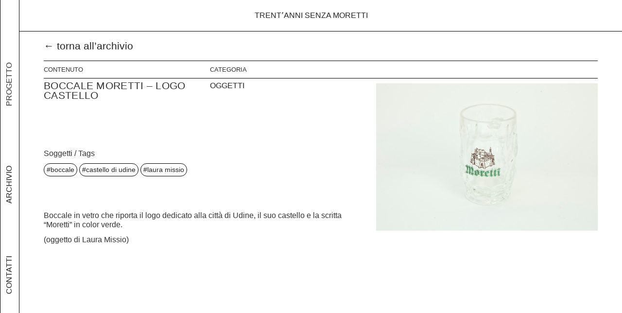

--- FILE ---
content_type: text/html; charset=UTF-8
request_url: https://www.senzamoretti.it/archivio/oggetti/boccale-moretti-logo-castello/
body_size: 11197
content:
<!doctype html>
<html dir="ltr" lang="it-IT"
	prefix="og: https://ogp.me/ns#" >
<head>
	<meta charset="UTF-8">
		<meta name="viewport" content="width=device-width, initial-scale=1">
	<link rel="profile" href="https://gmpg.org/xfn/11">
	<title>Boccale Moretti – logo castello - Trentʼanni senza Moretti</title>

		<!-- All in One SEO 4.2.7.1 - aioseo.com -->
		<meta name="description" content="Boccale in vetro che riporta il logo dedicato alla città di Udine, il suo castello e la scritta &quot;Moretti&quot; in color verde. (oggetto di Laura Missio)" />
		<meta name="robots" content="max-image-preview:large" />
		<link rel="canonical" href="https://www.senzamoretti.it/archivio/oggetti/boccale-moretti-logo-castello/" />
		<meta name="generator" content="All in One SEO (AIOSEO) 4.2.7.1 " />
		<meta property="og:locale" content="it_IT" />
		<meta property="og:site_name" content="Trentʼanni  senza Moretti -" />
		<meta property="og:type" content="article" />
		<meta property="og:title" content="Boccale Moretti – logo castello - Trentʼanni senza Moretti" />
		<meta property="og:description" content="Boccale in vetro che riporta il logo dedicato alla città di Udine, il suo castello e la scritta &quot;Moretti&quot; in color verde. (oggetto di Laura Missio)" />
		<meta property="og:url" content="https://www.senzamoretti.it/archivio/oggetti/boccale-moretti-logo-castello/" />
		<meta property="article:published_time" content="2022-11-15T17:27:14+00:00" />
		<meta property="article:modified_time" content="2022-12-08T14:39:28+00:00" />
		<meta name="twitter:card" content="summary_large_image" />
		<meta name="twitter:title" content="Boccale Moretti – logo castello - Trentʼanni senza Moretti" />
		<meta name="twitter:description" content="Boccale in vetro che riporta il logo dedicato alla città di Udine, il suo castello e la scritta &quot;Moretti&quot; in color verde. (oggetto di Laura Missio)" />
		<script type="application/ld+json" class="aioseo-schema">
			{"@context":"https:\/\/schema.org","@graph":[{"@type":"BlogPosting","@id":"https:\/\/www.senzamoretti.it\/archivio\/oggetti\/boccale-moretti-logo-castello\/#blogposting","name":"Boccale Moretti \u2013 logo castello - Trent\u02bcanni senza Moretti","headline":"Boccale Moretti &#8211; logo castello","author":{"@id":"https:\/\/www.senzamoretti.it\/author\/saraperego\/#author"},"publisher":{"@id":"https:\/\/www.senzamoretti.it\/#organization"},"image":{"@type":"ImageObject","url":"https:\/\/www.senzamoretti.it\/senzamoretti\/wp-content\/uploads\/2022\/11\/MG_9981_OK_obj_Laura-Missio.jpg","width":1000,"height":667},"datePublished":"2022-11-15T17:27:14+01:00","dateModified":"2022-12-08T14:39:28+01:00","inLanguage":"it-IT","mainEntityOfPage":{"@id":"https:\/\/www.senzamoretti.it\/archivio\/oggetti\/boccale-moretti-logo-castello\/#webpage"},"isPartOf":{"@id":"https:\/\/www.senzamoretti.it\/archivio\/oggetti\/boccale-moretti-logo-castello\/#webpage"},"articleSection":"Oggetti, boccale, castello di udine, laura missio"},{"@type":"BreadcrumbList","@id":"https:\/\/www.senzamoretti.it\/archivio\/oggetti\/boccale-moretti-logo-castello\/#breadcrumblist","itemListElement":[{"@type":"ListItem","@id":"https:\/\/www.senzamoretti.it\/#listItem","position":1,"item":{"@type":"WebPage","@id":"https:\/\/www.senzamoretti.it\/","name":"Home","description":"Trent\u2019anni senza Moretti \u00e8 un archivio collettivo di immagini e narrazioni dedicato al rapporto tra Birra Moretti, i suoi luoghi e la sua comunit\u00e0","url":"https:\/\/www.senzamoretti.it\/"},"nextItem":"https:\/\/www.senzamoretti.it\/archivio\/oggetti\/boccale-moretti-logo-castello\/#listItem"},{"@type":"ListItem","@id":"https:\/\/www.senzamoretti.it\/archivio\/oggetti\/boccale-moretti-logo-castello\/#listItem","position":2,"item":{"@type":"WebPage","@id":"https:\/\/www.senzamoretti.it\/archivio\/oggetti\/boccale-moretti-logo-castello\/","name":"Boccale Moretti - logo castello","description":"Boccale in vetro che riporta il logo dedicato alla citt\u00e0 di Udine, il suo castello e la scritta \"Moretti\" in color verde. (oggetto di Laura Missio)","url":"https:\/\/www.senzamoretti.it\/archivio\/oggetti\/boccale-moretti-logo-castello\/"},"previousItem":"https:\/\/www.senzamoretti.it\/#listItem"}]},{"@type":"Organization","@id":"https:\/\/www.senzamoretti.it\/#organization","name":"Trent\u02bcanni  senza Moretti","url":"https:\/\/www.senzamoretti.it\/"},{"@type":"WebPage","@id":"https:\/\/www.senzamoretti.it\/archivio\/oggetti\/boccale-moretti-logo-castello\/#webpage","url":"https:\/\/www.senzamoretti.it\/archivio\/oggetti\/boccale-moretti-logo-castello\/","name":"Boccale Moretti \u2013 logo castello - Trent\u02bcanni senza Moretti","description":"Boccale in vetro che riporta il logo dedicato alla citt\u00e0 di Udine, il suo castello e la scritta \"Moretti\" in color verde. (oggetto di Laura Missio)","inLanguage":"it-IT","isPartOf":{"@id":"https:\/\/www.senzamoretti.it\/#website"},"breadcrumb":{"@id":"https:\/\/www.senzamoretti.it\/archivio\/oggetti\/boccale-moretti-logo-castello\/#breadcrumblist"},"author":"https:\/\/www.senzamoretti.it\/author\/saraperego\/#author","creator":"https:\/\/www.senzamoretti.it\/author\/saraperego\/#author","image":{"@type":"ImageObject","url":"https:\/\/www.senzamoretti.it\/senzamoretti\/wp-content\/uploads\/2022\/11\/MG_9981_OK_obj_Laura-Missio.jpg","@id":"https:\/\/www.senzamoretti.it\/#mainImage","width":1000,"height":667},"primaryImageOfPage":{"@id":"https:\/\/www.senzamoretti.it\/archivio\/oggetti\/boccale-moretti-logo-castello\/#mainImage"},"datePublished":"2022-11-15T17:27:14+01:00","dateModified":"2022-12-08T14:39:28+01:00"},{"@type":"WebSite","@id":"https:\/\/www.senzamoretti.it\/#website","url":"https:\/\/www.senzamoretti.it\/","name":"Trent\u02bcanni  senza Moretti","inLanguage":"it-IT","publisher":{"@id":"https:\/\/www.senzamoretti.it\/#organization"}}]}
		</script>
		<!-- All in One SEO -->

<link rel="alternate" type="application/rss+xml" title="Trentʼanni  senza Moretti &raquo; Feed" href="https://www.senzamoretti.it/feed/" />
<link rel="alternate" type="application/rss+xml" title="Trentʼanni  senza Moretti &raquo; Feed dei commenti" href="https://www.senzamoretti.it/comments/feed/" />
<link rel="alternate" type="application/rss+xml" title="Trentʼanni  senza Moretti &raquo; Boccale Moretti &#8211; logo castello Feed dei commenti" href="https://www.senzamoretti.it/archivio/oggetti/boccale-moretti-logo-castello/feed/" />
<link rel="alternate" title="oEmbed (JSON)" type="application/json+oembed" href="https://www.senzamoretti.it/wp-json/oembed/1.0/embed?url=https%3A%2F%2Fwww.senzamoretti.it%2Farchivio%2Foggetti%2Fboccale-moretti-logo-castello%2F" />
<link rel="alternate" title="oEmbed (XML)" type="text/xml+oembed" href="https://www.senzamoretti.it/wp-json/oembed/1.0/embed?url=https%3A%2F%2Fwww.senzamoretti.it%2Farchivio%2Foggetti%2Fboccale-moretti-logo-castello%2F&#038;format=xml" />
<style id='wp-img-auto-sizes-contain-inline-css' type='text/css'>
img:is([sizes=auto i],[sizes^="auto," i]){contain-intrinsic-size:3000px 1500px}
/*# sourceURL=wp-img-auto-sizes-contain-inline-css */
</style>
<style id='wp-emoji-styles-inline-css' type='text/css'>

	img.wp-smiley, img.emoji {
		display: inline !important;
		border: none !important;
		box-shadow: none !important;
		height: 1em !important;
		width: 1em !important;
		margin: 0 0.07em !important;
		vertical-align: -0.1em !important;
		background: none !important;
		padding: 0 !important;
	}
/*# sourceURL=wp-emoji-styles-inline-css */
</style>
<link rel='stylesheet' id='wp-block-library-css' href='https://www.senzamoretti.it/senzamoretti/wp-includes/css/dist/block-library/style.min.css?ver=6.9' type='text/css' media='all' />

<style id='classic-theme-styles-inline-css' type='text/css'>
/*! This file is auto-generated */
.wp-block-button__link{color:#fff;background-color:#32373c;border-radius:9999px;box-shadow:none;text-decoration:none;padding:calc(.667em + 2px) calc(1.333em + 2px);font-size:1.125em}.wp-block-file__button{background:#32373c;color:#fff;text-decoration:none}
/*# sourceURL=/wp-includes/css/classic-themes.min.css */
</style>
<link rel='stylesheet' id='hello-elementor-css' href='https://www.senzamoretti.it/senzamoretti/wp-content/themes/hello-elementor/style.min.css?ver=2.5.0' type='text/css' media='all' />
<link rel='stylesheet' id='hello-elementor-theme-style-css' href='https://www.senzamoretti.it/senzamoretti/wp-content/themes/hello-elementor/theme.min.css?ver=2.5.0' type='text/css' media='all' />
<link rel='stylesheet' id='elementor-frontend-css' href='https://www.senzamoretti.it/senzamoretti/wp-content/plugins/elementor/assets/css/frontend-lite.min.css?ver=3.7.4' type='text/css' media='all' />
<link rel='stylesheet' id='elementor-post-5-css' href='https://www.senzamoretti.it/senzamoretti/wp-content/uploads/elementor/css/post-5.css?ver=1670806251' type='text/css' media='all' />
<link rel='stylesheet' id='elementor-icons-css' href='https://www.senzamoretti.it/senzamoretti/wp-content/plugins/elementor/assets/lib/eicons/css/elementor-icons.min.css?ver=5.16.0' type='text/css' media='all' />
<link rel='stylesheet' id='elementor-pro-css' href='https://www.senzamoretti.it/senzamoretti/wp-content/plugins/elementor-pro/assets/css/frontend-lite.min.css?ver=3.7.5' type='text/css' media='all' />
<link rel='stylesheet' id='font-awesome-5-all-css' href='https://www.senzamoretti.it/senzamoretti/wp-content/plugins/elementor/assets/lib/font-awesome/css/all.min.css?ver=3.7.4' type='text/css' media='all' />
<link rel='stylesheet' id='font-awesome-4-shim-css' href='https://www.senzamoretti.it/senzamoretti/wp-content/plugins/elementor/assets/lib/font-awesome/css/v4-shims.min.css?ver=3.7.4' type='text/css' media='all' />
<link rel='stylesheet' id='elementor-global-css' href='https://www.senzamoretti.it/senzamoretti/wp-content/uploads/elementor/css/global.css?ver=1670806251' type='text/css' media='all' />
<link rel='stylesheet' id='elementor-post-21-css' href='https://www.senzamoretti.it/senzamoretti/wp-content/uploads/elementor/css/post-21.css?ver=1670806251' type='text/css' media='all' />
<link rel='stylesheet' id='elementor-post-1313-css' href='https://www.senzamoretti.it/senzamoretti/wp-content/uploads/elementor/css/post-1313.css?ver=1670806251' type='text/css' media='all' />
<link rel='stylesheet' id='elementor-post-605-css' href='https://www.senzamoretti.it/senzamoretti/wp-content/uploads/elementor/css/post-605.css?ver=1670806251' type='text/css' media='all' />
<link rel='stylesheet' id='ecs-styles-css' href='https://www.senzamoretti.it/senzamoretti/wp-content/plugins/ele-custom-skin/assets/css/ecs-style.css?ver=3.1.7' type='text/css' media='all' />
<link rel='stylesheet' id='elementor-post-202-css' href='https://www.senzamoretti.it/senzamoretti/wp-content/uploads/elementor/css/post-202.css?ver=1655472095' type='text/css' media='all' />
<script type="text/javascript" src="https://www.senzamoretti.it/senzamoretti/wp-includes/js/jquery/jquery.min.js?ver=3.7.1" id="jquery-core-js"></script>
<script type="text/javascript" src="https://www.senzamoretti.it/senzamoretti/wp-includes/js/jquery/jquery-migrate.min.js?ver=3.4.1" id="jquery-migrate-js"></script>
<script type="text/javascript" src="https://www.senzamoretti.it/senzamoretti/wp-content/plugins/elementor/assets/lib/font-awesome/js/v4-shims.min.js?ver=3.7.4" id="font-awesome-4-shim-js"></script>
<script type="text/javascript" id="ecs_ajax_load-js-extra">
/* <![CDATA[ */
var ecs_ajax_params = {"ajaxurl":"https://www.senzamoretti.it/senzamoretti/wp-admin/admin-ajax.php","posts":"{\"page\":0,\"name\":\"boccale-moretti-logo-castello\",\"category_name\":\"archivio\\/oggetti\",\"error\":\"\",\"m\":\"\",\"p\":0,\"post_parent\":\"\",\"subpost\":\"\",\"subpost_id\":\"\",\"attachment\":\"\",\"attachment_id\":0,\"pagename\":\"\",\"page_id\":0,\"second\":\"\",\"minute\":\"\",\"hour\":\"\",\"day\":0,\"monthnum\":0,\"year\":0,\"w\":0,\"tag\":\"\",\"cat\":\"\",\"tag_id\":\"\",\"author\":\"\",\"author_name\":\"\",\"feed\":\"\",\"tb\":\"\",\"paged\":0,\"meta_key\":\"\",\"meta_value\":\"\",\"preview\":\"\",\"s\":\"\",\"sentence\":\"\",\"title\":\"\",\"fields\":\"all\",\"menu_order\":\"\",\"embed\":\"\",\"category__in\":[],\"category__not_in\":[],\"category__and\":[],\"post__in\":[],\"post__not_in\":[],\"post_name__in\":[],\"tag__in\":[],\"tag__not_in\":[],\"tag__and\":[],\"tag_slug__in\":[],\"tag_slug__and\":[],\"post_parent__in\":[],\"post_parent__not_in\":[],\"author__in\":[],\"author__not_in\":[],\"search_columns\":[],\"post_type\":[\"post\",\"page\",\"e-landing-page\"],\"ignore_sticky_posts\":false,\"suppress_filters\":false,\"cache_results\":true,\"update_post_term_cache\":true,\"update_menu_item_cache\":false,\"lazy_load_term_meta\":true,\"update_post_meta_cache\":true,\"posts_per_page\":500,\"nopaging\":false,\"comments_per_page\":\"50\",\"no_found_rows\":false,\"order\":\"DESC\"}"};
//# sourceURL=ecs_ajax_load-js-extra
/* ]]> */
</script>
<script type="text/javascript" src="https://www.senzamoretti.it/senzamoretti/wp-content/plugins/ele-custom-skin/assets/js/ecs_ajax_pagination.js?ver=3.1.7" id="ecs_ajax_load-js"></script>
<script type="text/javascript" src="https://www.senzamoretti.it/senzamoretti/wp-content/plugins/ele-custom-skin/assets/js/ecs.js?ver=3.1.7" id="ecs-script-js"></script>
<link rel="https://api.w.org/" href="https://www.senzamoretti.it/wp-json/" /><link rel="alternate" title="JSON" type="application/json" href="https://www.senzamoretti.it/wp-json/wp/v2/posts/2525" /><link rel="EditURI" type="application/rsd+xml" title="RSD" href="https://www.senzamoretti.it/senzamoretti/xmlrpc.php?rsd" />
<meta name="generator" content="WordPress 6.9" />
<link rel='shortlink' href='https://www.senzamoretti.it/?p=2525' />
<link rel="icon" href="https://www.senzamoretti.it/senzamoretti/wp-content/uploads/2022/12/cropped-favicon-senzamoretti-32x32.png" sizes="32x32" />
<link rel="icon" href="https://www.senzamoretti.it/senzamoretti/wp-content/uploads/2022/12/cropped-favicon-senzamoretti-192x192.png" sizes="192x192" />
<link rel="apple-touch-icon" href="https://www.senzamoretti.it/senzamoretti/wp-content/uploads/2022/12/cropped-favicon-senzamoretti-180x180.png" />
<meta name="msapplication-TileImage" content="https://www.senzamoretti.it/senzamoretti/wp-content/uploads/2022/12/cropped-favicon-senzamoretti-270x270.png" />
</head>
<body class="wp-singular post-template-default single single-post postid-2525 single-format-standard wp-theme-hello-elementor elementor-default elementor-kit-5 elementor-page-605">
	
	<div id="mySidenav" class="sidenav">
  <a href="javascript:void(0)" id="closebtn" onclick="closeNav()" style="font-weight: 200;"><img src="https://www.senzamoretti.it/senzamoretti/wp-content/uploads/2022/06/chiudi.svg"/></a>
		<div class="testo-progetto" style="color: #000; font-family: Arial;">
			<h2>
				Il progetto
			</h2>
  <p style="font-size: 1.2em; line-height: 1.2em;">Trent’anni senza Moretti è un archivio collettivo di immagini e narrazioni dedicato al rapporto tra Birra Moretti, i suoi luoghi e la sua comunità. Un rapporto vivo, perché nonostante a Udine e in Friuli sia andata perdendosi quasi ogni traccia dell’attività industriale fondata da Luigi Moretti nel 1859, Birra Moretti ha lasciato un segno indelebile nella memoria delle persone.</p>

<p style="font-size:1.2em; line-height: 1.2em; padding-bottom: 25px;">Chiunque abbia più di trent’anni ricorda le grandi insegne al neon che davano il benvenuto in città, la birreria di viale Venezia con i tavolini all’aperto e la Sans souci di Grado, il profumo di luppolo fuori dallo stabilimento, lo stadio dove giocava l’Udinese, la “bire furlane” conosciuta in tutto il mondo.</p>
			
<hr style="border: 0; height: 1px; background: #000;" />

<p style="font-size: .96em; line-height: 1.2em; padding-top: 15px;">Ad accorgersi del forte legame tra la Moretti e i friulani e a vedere nel Baffone un simbolo misconosciuto della città è stato Fabien Marques, artista visivo francese che oggi vive e lavora a Udine. Insieme ad Altreforme, società cooperativa che si occupa di eventi culturali e artistici, e con il sostegno della Regione Friuli Venezia Giulia, Marques ha ideato il progetto di ricerca etnografica partecipativa Trent’anni senza Moretti. L’allusione è al trentesimo anniversario, nel 2022, della chiusura dell’esperienza udinese di Birra Moretti – anche se non è chiaro a quale evento la data del 1992, benché così vicina nel tempo, faccia riferimento.</p>

<p style="font-size: .96em; line-height: 1.2em;">Quali legami instaura un’azienda con la comunità e il territorio d’appartenenza? Quali memorie lascia dietro di sé? Quali risorse per il futuro? Queste le domande a cui vuole rispondere il progetto, che si declina in diverse fasi.</p>

<p style="font-size: .96em; line-height: 1.2em;">Nella prima fase, una campagna di comunicazione ispirata a un amore perduto – dove i claim sono in realtà frasi molto concrete legate ai ricordi che ognuno di noi può avere dell’azienda e della sua presenza in città – chiamerà le persone a partecipare alla costruzione dell’archivio. Saranno loro infatti, con la condivisione di ricordi e saperi, di oggetti, fotografie e memorabilia a dare vita a un archivio collettivo di immagini e narrazioni.</p>

<p style="font-size: .96em; line-height: 1.2em;">La seconda fase sarà dedicata alla rielaborazione dei contenuti: il materiale raccolto, una selezione del quale sarà pubblicato online nel sito e nei profili social del progetto, nutrirà nuove forme di narrazione e stimolerà una riflessione più ampia sulla relazione tra un’attività industriale, il suo territorio e la sua comunità.</p>

<p style="font-size: .96em; line-height: 1.2em;">Scrivici o chiamaci<br />
<a href="mailto:info@senzamoretti.it">info@senzamoretti.it</a>
<a href="tel:+393515582343">(+39) 351 558 2343</a></p>

<p style="font-size: .96em; line-height: 1.2em;">Social:<br />
<a href="https://www.instagram.com/senzamoretti/" target="_blank" rel="noopener">Instagram</a>
<a href="https://www.facebook.com/senzamoretti" target="_blank" rel="noopener">Facebook</a></p>
		</div>
</div>
	
	<nav id="mainNav"> 
		<ul class="menu">
			<li><a href="https://www.senzamoretti.it/contatti/">Contatti</a></li>
			<li><a href="https://www.senzamoretti.it/category/archivio">Archivio</a></li>
			<li><div id="interruttore"><span style="cursor:pointer;" onclick="openNav()">Progetto</span></div></li>
			</ul>
</nav>
	
		<header data-elementor-type="header" data-elementor-id="21" class="elementor elementor-21 elementor-location-header">
								<section class="elementor-section elementor-top-section elementor-element elementor-element-8d6717c elementor-section-stretched bordo-inferiore elementor-hidden-mobile elementor-section-boxed elementor-section-height-default elementor-section-height-default" data-id="8d6717c" data-element_type="section" data-settings="{&quot;background_background&quot;:&quot;classic&quot;,&quot;stretch_section&quot;:&quot;section-stretched&quot;,&quot;sticky&quot;:&quot;top&quot;,&quot;sticky_on&quot;:[&quot;desktop&quot;,&quot;tablet&quot;,&quot;mobile&quot;],&quot;sticky_offset&quot;:0,&quot;sticky_effects_offset&quot;:0}">
						<div class="elementor-container elementor-column-gap-default">
					<div class="elementor-column elementor-col-100 elementor-top-column elementor-element elementor-element-86ba39b" data-id="86ba39b" data-element_type="column">
			<div class="elementor-widget-wrap elementor-element-populated">
								<div class="elementor-element elementor-element-95ec03e elementor-widget elementor-widget-theme-site-title elementor-widget-heading" data-id="95ec03e" data-element_type="widget" data-widget_type="theme-site-title.default">
				<div class="elementor-widget-container">
			<style>/*! elementor - v3.7.4 - 31-08-2022 */
.elementor-heading-title{padding:0;margin:0;line-height:1}.elementor-widget-heading .elementor-heading-title[class*=elementor-size-]>a{color:inherit;font-size:inherit;line-height:inherit}.elementor-widget-heading .elementor-heading-title.elementor-size-small{font-size:15px}.elementor-widget-heading .elementor-heading-title.elementor-size-medium{font-size:19px}.elementor-widget-heading .elementor-heading-title.elementor-size-large{font-size:29px}.elementor-widget-heading .elementor-heading-title.elementor-size-xl{font-size:39px}.elementor-widget-heading .elementor-heading-title.elementor-size-xxl{font-size:59px}</style><p class="elementor-heading-title elementor-size-default"><a href="https://www.senzamoretti.it">Trentʼanni  senza Moretti</a></p>		</div>
				</div>
					</div>
		</div>
							</div>
		</section>
				<section class="elementor-section elementor-top-section elementor-element elementor-element-e2f0725 elementor-section-stretched bordo-inferiore elementor-hidden-desktop elementor-hidden-tablet elementor-section-boxed elementor-section-height-default elementor-section-height-default" data-id="e2f0725" data-element_type="section" data-settings="{&quot;background_background&quot;:&quot;classic&quot;,&quot;stretch_section&quot;:&quot;section-stretched&quot;,&quot;sticky&quot;:&quot;top&quot;,&quot;sticky_on&quot;:[&quot;desktop&quot;,&quot;tablet&quot;,&quot;mobile&quot;],&quot;sticky_offset&quot;:0,&quot;sticky_effects_offset&quot;:0}">
						<div class="elementor-container elementor-column-gap-no">
					<div class="elementor-column elementor-col-50 elementor-top-column elementor-element elementor-element-7c14310" data-id="7c14310" data-element_type="column">
			<div class="elementor-widget-wrap elementor-element-populated">
								<div class="elementor-element elementor-element-d106769 elementor-widget elementor-widget-theme-site-title elementor-widget-heading" data-id="d106769" data-element_type="widget" data-widget_type="theme-site-title.default">
				<div class="elementor-widget-container">
			<p class="elementor-heading-title elementor-size-default"><a href="https://www.senzamoretti.it">Trentʼanni  senza Moretti</a></p>		</div>
				</div>
				<div class="elementor-element elementor-element-071318c elementor-widget-divider--view-line elementor-widget elementor-widget-divider" data-id="071318c" data-element_type="widget" data-widget_type="divider.default">
				<div class="elementor-widget-container">
			<style>/*! elementor - v3.7.4 - 31-08-2022 */
.elementor-widget-divider{--divider-border-style:none;--divider-border-width:1px;--divider-color:#2c2c2c;--divider-icon-size:20px;--divider-element-spacing:10px;--divider-pattern-height:24px;--divider-pattern-size:20px;--divider-pattern-url:none;--divider-pattern-repeat:repeat-x}.elementor-widget-divider .elementor-divider{display:-webkit-box;display:-ms-flexbox;display:flex}.elementor-widget-divider .elementor-divider__text{font-size:15px;line-height:1;max-width:95%}.elementor-widget-divider .elementor-divider__element{margin:0 var(--divider-element-spacing);-ms-flex-negative:0;flex-shrink:0}.elementor-widget-divider .elementor-icon{font-size:var(--divider-icon-size)}.elementor-widget-divider .elementor-divider-separator{display:-webkit-box;display:-ms-flexbox;display:flex;margin:0;direction:ltr}.elementor-widget-divider--view-line_icon .elementor-divider-separator,.elementor-widget-divider--view-line_text .elementor-divider-separator{-webkit-box-align:center;-ms-flex-align:center;align-items:center}.elementor-widget-divider--view-line_icon .elementor-divider-separator:after,.elementor-widget-divider--view-line_icon .elementor-divider-separator:before,.elementor-widget-divider--view-line_text .elementor-divider-separator:after,.elementor-widget-divider--view-line_text .elementor-divider-separator:before{display:block;content:"";border-bottom:0;-webkit-box-flex:1;-ms-flex-positive:1;flex-grow:1;border-top:var(--divider-border-width) var(--divider-border-style) var(--divider-color)}.elementor-widget-divider--element-align-left .elementor-divider .elementor-divider-separator>.elementor-divider__svg:first-of-type{-webkit-box-flex:0;-ms-flex-positive:0;flex-grow:0;-ms-flex-negative:100;flex-shrink:100}.elementor-widget-divider--element-align-left .elementor-divider-separator:before{content:none}.elementor-widget-divider--element-align-left .elementor-divider__element{margin-left:0}.elementor-widget-divider--element-align-right .elementor-divider .elementor-divider-separator>.elementor-divider__svg:last-of-type{-webkit-box-flex:0;-ms-flex-positive:0;flex-grow:0;-ms-flex-negative:100;flex-shrink:100}.elementor-widget-divider--element-align-right .elementor-divider-separator:after{content:none}.elementor-widget-divider--element-align-right .elementor-divider__element{margin-right:0}.elementor-widget-divider:not(.elementor-widget-divider--view-line_text):not(.elementor-widget-divider--view-line_icon) .elementor-divider-separator{border-top:var(--divider-border-width) var(--divider-border-style) var(--divider-color)}.elementor-widget-divider--separator-type-pattern{--divider-border-style:none}.elementor-widget-divider--separator-type-pattern.elementor-widget-divider--view-line .elementor-divider-separator,.elementor-widget-divider--separator-type-pattern:not(.elementor-widget-divider--view-line) .elementor-divider-separator:after,.elementor-widget-divider--separator-type-pattern:not(.elementor-widget-divider--view-line) .elementor-divider-separator:before,.elementor-widget-divider--separator-type-pattern:not([class*=elementor-widget-divider--view]) .elementor-divider-separator{width:100%;min-height:var(--divider-pattern-height);-webkit-mask-size:var(--divider-pattern-size) 100%;mask-size:var(--divider-pattern-size) 100%;-webkit-mask-repeat:var(--divider-pattern-repeat);mask-repeat:var(--divider-pattern-repeat);background-color:var(--divider-color);-webkit-mask-image:var(--divider-pattern-url);mask-image:var(--divider-pattern-url)}.elementor-widget-divider--no-spacing{--divider-pattern-size:auto}.elementor-widget-divider--bg-round{--divider-pattern-repeat:round}.rtl .elementor-widget-divider .elementor-divider__text{direction:rtl}.e-container>.elementor-widget-divider{width:var(--container-widget-width,100%);--flex-grow:var(--container-widget-flex-grow,0)}</style>		<div class="elementor-divider">
			<span class="elementor-divider-separator">
						</span>
		</div>
				</div>
				</div>
					</div>
		</div>
				<div class="elementor-column elementor-col-50 elementor-top-column elementor-element elementor-element-3f7672d" data-id="3f7672d" data-element_type="column">
			<div class="elementor-widget-wrap elementor-element-populated">
								<div class="elementor-element elementor-element-4f55f46 elementor-widget elementor-widget-text-editor" data-id="4f55f46" data-element_type="widget" data-widget_type="text-editor.default">
				<div class="elementor-widget-container">
			<style>/*! elementor - v3.7.4 - 31-08-2022 */
.elementor-widget-text-editor.elementor-drop-cap-view-stacked .elementor-drop-cap{background-color:#818a91;color:#fff}.elementor-widget-text-editor.elementor-drop-cap-view-framed .elementor-drop-cap{color:#818a91;border:3px solid;background-color:transparent}.elementor-widget-text-editor:not(.elementor-drop-cap-view-default) .elementor-drop-cap{margin-top:8px}.elementor-widget-text-editor:not(.elementor-drop-cap-view-default) .elementor-drop-cap-letter{width:1em;height:1em}.elementor-widget-text-editor .elementor-drop-cap{float:left;text-align:center;line-height:1;font-size:50px}.elementor-widget-text-editor .elementor-drop-cap-letter{display:inline-block}</style>				<a href="https://www.senzamoretti.it/senzamoretti/progetto/">PROGETTO</a>  |  <a href="https://www.senzamoretti.it/category/archivio">ARCHIVIO</a>  |  <a href="https://www.senzamoretti.it/contatti/">CONTATTI</a>						</div>
				</div>
					</div>
		</div>
							</div>
		</section>
						</header>
				<div data-elementor-type="single-post" data-elementor-id="605" class="elementor elementor-605 elementor-location-single post-2525 post type-post status-publish format-standard has-post-thumbnail hentry category-oggetti tag-boccale tag-castello-di-udine tag-laura-missio">
								<section class="elementor-section elementor-top-section elementor-element elementor-element-415a6379 elementor-section-full_width elementor-section-height-default elementor-section-height-default" data-id="415a6379" data-element_type="section">
						<div class="elementor-container elementor-column-gap-no">
					<div class="elementor-column elementor-col-100 elementor-top-column elementor-element elementor-element-11690514" data-id="11690514" data-element_type="column">
			<div class="elementor-widget-wrap elementor-element-populated">
								<div class="elementor-element elementor-element-6da1f1f2 elementor-widget elementor-widget-text-editor" data-id="6da1f1f2" data-element_type="widget" data-widget_type="text-editor.default">
				<div class="elementor-widget-container">
							<a href="https://www.senzamoretti.it/category/archivio/">← torna all&#8217;archivio</a>						</div>
				</div>
					</div>
		</div>
							</div>
		</section>
				<section class="elementor-section elementor-top-section elementor-element elementor-element-4c88646b elementor-section-height-min-height elementor-section-full_width elementor-section-height-default elementor-section-items-middle" data-id="4c88646b" data-element_type="section">
						<div class="elementor-container elementor-column-gap-no">
					<div class="elementor-column elementor-col-100 elementor-top-column elementor-element elementor-element-1d7eb733" data-id="1d7eb733" data-element_type="column" data-settings="{&quot;background_background&quot;:&quot;classic&quot;}">
			<div class="elementor-widget-wrap elementor-element-populated">
								<section class="elementor-section elementor-inner-section elementor-element elementor-element-70620a03 elementor-section-full_width elementor-section-height-default elementor-section-height-default" data-id="70620a03" data-element_type="section">
						<div class="elementor-container elementor-column-gap-no">
					<div class="elementor-column elementor-col-100 elementor-inner-column elementor-element elementor-element-176599c bordo-superiore" data-id="176599c" data-element_type="column">
			<div class="elementor-widget-wrap">
									</div>
		</div>
							</div>
		</section>
					</div>
		</div>
							</div>
		</section>
				<section class="elementor-section elementor-top-section elementor-element elementor-element-f01265c elementor-section-full_width elementor-section-height-min-height elementor-section-items-top elementor-section-height-default" data-id="f01265c" data-element_type="section">
						<div class="elementor-container elementor-column-gap-no">
					<div class="elementor-column elementor-col-50 elementor-top-column elementor-element elementor-element-a86a696" data-id="a86a696" data-element_type="column" data-settings="{&quot;background_background&quot;:&quot;classic&quot;}">
			<div class="elementor-widget-wrap elementor-element-populated">
								<section class="elementor-section elementor-inner-section elementor-element elementor-element-a9b907e elementor-section-boxed elementor-section-height-default elementor-section-height-default" data-id="a9b907e" data-element_type="section">
						<div class="elementor-container elementor-column-gap-no">
					<div class="elementor-column elementor-col-50 elementor-inner-column elementor-element elementor-element-d9fac5b" data-id="d9fac5b" data-element_type="column">
			<div class="elementor-widget-wrap elementor-element-populated">
								<div class="elementor-element elementor-element-d396ff4 bordo-inferiore elementor-widget elementor-widget-text-editor" data-id="d396ff4" data-element_type="widget" data-widget_type="text-editor.default">
				<div class="elementor-widget-container">
							<p>CONTENUTO</p>						</div>
				</div>
				<div class="elementor-element elementor-element-de4273a elementor-widget elementor-widget-theme-post-title elementor-page-title elementor-widget-heading" data-id="de4273a" data-element_type="widget" data-widget_type="theme-post-title.default">
				<div class="elementor-widget-container">
			<h1 class="elementor-heading-title elementor-size-default">Boccale Moretti &#8211; logo castello</h1>		</div>
				</div>
					</div>
		</div>
				<div class="elementor-column elementor-col-50 elementor-inner-column elementor-element elementor-element-c571819" data-id="c571819" data-element_type="column">
			<div class="elementor-widget-wrap elementor-element-populated">
								<div class="elementor-element elementor-element-03426c3 bordo-inferiore elementor-widget elementor-widget-text-editor" data-id="03426c3" data-element_type="widget" data-widget_type="text-editor.default">
				<div class="elementor-widget-container">
							<p>CATEGORIA</p>						</div>
				</div>
				<div class="elementor-element elementor-element-4fa3b51 elementor-widget elementor-widget-text-editor" data-id="4fa3b51" data-element_type="widget" data-widget_type="text-editor.default">
				<div class="elementor-widget-container">
							<a href="https://www.senzamoretti.it/category/archivio/oggetti/" rel="tag">Oggetti</a>						</div>
				</div>
					</div>
		</div>
							</div>
		</section>
				<section class="elementor-section elementor-inner-section elementor-element elementor-element-a25e31d elementor-section-boxed elementor-section-height-default elementor-section-height-default" data-id="a25e31d" data-element_type="section">
						<div class="elementor-container elementor-column-gap-no">
					<div class="elementor-column elementor-col-100 elementor-inner-column elementor-element elementor-element-6105471" data-id="6105471" data-element_type="column">
			<div class="elementor-widget-wrap elementor-element-populated">
								<div class="elementor-element elementor-element-ecd0185 elementor-widget elementor-widget-text-editor" data-id="ecd0185" data-element_type="widget" data-widget_type="text-editor.default">
				<div class="elementor-widget-container">
							<p>Soggetti / Tags</p>						</div>
				</div>
				<div class="elementor-element elementor-element-3fb5856 lista-tag elementor-widget elementor-widget-text-editor" data-id="3fb5856" data-element_type="widget" data-widget_type="text-editor.default">
				<div class="elementor-widget-container">
							<a href="https://www.senzamoretti.it/tag/boccale/" rel="tag">boccale</a> <a href="https://www.senzamoretti.it/tag/castello-di-udine/" rel="tag">castello di udine</a> <a href="https://www.senzamoretti.it/tag/laura-missio/" rel="tag">laura missio</a>						</div>
				</div>
				<div class="elementor-element elementor-element-f0af364 elementor-widget elementor-widget-spacer" data-id="f0af364" data-element_type="widget" data-widget_type="spacer.default">
				<div class="elementor-widget-container">
			<style>/*! elementor - v3.7.4 - 31-08-2022 */
.elementor-column .elementor-spacer-inner{height:var(--spacer-size)}.e-container{--container-widget-width:100%}.e-container>.elementor-widget-spacer{width:var(--container-widget-width,var(--spacer-size));-ms-flex-item-align:stretch;align-self:stretch;-ms-flex-negative:0;flex-shrink:0}.e-container>.elementor-widget-spacer>.elementor-widget-container,.e-container>.elementor-widget-spacer>.elementor-widget-container>.elementor-spacer{height:100%}.e-container>.elementor-widget-spacer>.elementor-widget-container>.elementor-spacer>.elementor-spacer-inner{height:var(--container-widget-height,var(--spacer-size))}</style>		<div class="elementor-spacer">
			<div class="elementor-spacer-inner"></div>
		</div>
				</div>
				</div>
					</div>
		</div>
							</div>
		</section>
				<div class="elementor-element elementor-element-b9ab88e testo-libero-scheda elementor-widget elementor-widget-theme-post-content" data-id="b9ab88e" data-element_type="widget" data-widget_type="theme-post-content.default">
				<div class="elementor-widget-container">
			<p>Boccale in vetro che riporta il logo dedicato alla città di Udine, il suo castello e la scritta &#8220;Moretti&#8221; in color verde.</p>
<p>(oggetto di Laura Missio)</p>
		</div>
				</div>
					</div>
		</div>
				<div class="elementor-column elementor-col-50 elementor-top-column elementor-element elementor-element-41b0741" data-id="41b0741" data-element_type="column">
			<div class="elementor-widget-wrap elementor-element-populated">
								<div class="elementor-element elementor-element-c958c46 bordo-inferiore elementor-hidden-mobile elementor-widget elementor-widget-text-editor" data-id="c958c46" data-element_type="widget" data-widget_type="text-editor.default">
				<div class="elementor-widget-container">
							<p><span style="color: #ffffff;">–</span></p>						</div>
				</div>
				<div class="elementor-element elementor-element-036967b elementor-hidden-desktop elementor-hidden-tablet elementor-widget elementor-widget-spacer" data-id="036967b" data-element_type="widget" data-widget_type="spacer.default">
				<div class="elementor-widget-container">
					<div class="elementor-spacer">
			<div class="elementor-spacer-inner"></div>
		</div>
				</div>
				</div>
				<div class="elementor-element elementor-element-26028b5 elementor-widget elementor-widget-theme-post-featured-image elementor-widget-image" data-id="26028b5" data-element_type="widget" data-widget_type="theme-post-featured-image.default">
				<div class="elementor-widget-container">
			<style>/*! elementor - v3.7.4 - 31-08-2022 */
.elementor-widget-image{text-align:center}.elementor-widget-image a{display:inline-block}.elementor-widget-image a img[src$=".svg"]{width:48px}.elementor-widget-image img{vertical-align:middle;display:inline-block}</style>													<a href="https://www.senzamoretti.it/senzamoretti/wp-content/uploads/2022/11/MG_9981_OK_obj_Laura-Missio.jpg" data-elementor-open-lightbox="yes" e-action-hash="#elementor-action%3Aaction%3Dlightbox%26settings%3DeyJpZCI6MjUyNiwidXJsIjoiaHR0cHM6XC9cL3d3dy5zZW56YW1vcmV0dGkuaXRcL3NlbnphbW9yZXR0aVwvd3AtY29udGVudFwvdXBsb2Fkc1wvMjAyMlwvMTFcL01HXzk5ODFfT0tfb2JqX0xhdXJhLU1pc3Npby5qcGcifQ%3D%3D">
							<img width="800" height="534" src="https://www.senzamoretti.it/senzamoretti/wp-content/uploads/2022/11/MG_9981_OK_obj_Laura-Missio.jpg" class="attachment-large size-large" alt="" srcset="https://www.senzamoretti.it/senzamoretti/wp-content/uploads/2022/11/MG_9981_OK_obj_Laura-Missio.jpg 1000w, https://www.senzamoretti.it/senzamoretti/wp-content/uploads/2022/11/MG_9981_OK_obj_Laura-Missio-300x200.jpg 300w, https://www.senzamoretti.it/senzamoretti/wp-content/uploads/2022/11/MG_9981_OK_obj_Laura-Missio-768x512.jpg 768w" sizes="(max-width: 800px) 100vw, 800px" />								</a>
															</div>
				</div>
					</div>
		</div>
							</div>
		</section>
				<section class="elementor-section elementor-top-section elementor-element elementor-element-4ca18730 elementor-hidden-desktop elementor-hidden-tablet elementor-hidden-mobile elementor-section-boxed elementor-section-height-default elementor-section-height-default" data-id="4ca18730" data-element_type="section">
						<div class="elementor-container elementor-column-gap-no">
					<div class="elementor-column elementor-col-100 elementor-top-column elementor-element elementor-element-1b375d2d" data-id="1b375d2d" data-element_type="column">
			<div class="elementor-widget-wrap elementor-element-populated">
								<div class="elementor-element elementor-element-467ce953 elementor-widget elementor-widget-text-editor" data-id="467ce953" data-element_type="widget" data-widget_type="text-editor.default">
				<div class="elementor-widget-container">
							<p>Lorem ipsum dolor sit amet, consectetur adipiscing elit. Ut elit tellus, luctus nec ullamcorper mattis, pulvinar dapibus leo. Lorem ipsum dolor sit amet, consectetur adipiscing elit. Ut elit tellus, luctus nec ullamcorper mattis, pulvinar dapibus leo. Lorem ipsum dolor sit amet, consectetur adipiscing elit. Ut elit tellus, luctus nec ullamcorper mattis, pulvinar dapibus leo. Lorem ipsum dolor sit amet, consectetur adipiscing elit. Ut elit tellus, luctus nec ullamcorper mattis, pulvinar dapibus leo.</p>						</div>
				</div>
					</div>
		</div>
							</div>
		</section>
						</div>
				<footer data-elementor-type="footer" data-elementor-id="1313" class="elementor elementor-1313 elementor-location-footer">
								<section class="elementor-section elementor-top-section elementor-element elementor-element-0beca31 elementor-section-stretched footer-color elementor-section-full_width elementor-section-height-default elementor-section-height-default" data-id="0beca31" data-element_type="section" data-settings="{&quot;stretch_section&quot;:&quot;section-stretched&quot;,&quot;background_background&quot;:&quot;classic&quot;}">
						<div class="elementor-container elementor-column-gap-no">
					<div class="elementor-column elementor-col-100 elementor-top-column elementor-element elementor-element-6455d4d" data-id="6455d4d" data-element_type="column">
			<div class="elementor-widget-wrap elementor-element-populated">
								<div class="elementor-element elementor-element-edb6770 elementor-widget elementor-widget-text-editor" data-id="edb6770" data-element_type="widget" data-widget_type="text-editor.default">
				<div class="elementor-widget-container">
							<p>“Trent’anni senza Moretti” è un archivio collettivo di immagini e narrazioni. Arricchisci la storia con nuove e ulteriori testimonianze.</p><p>Scrivici o chiamaci: <a href="mailto:info@senzamoretti.it">info@senzamoretti.it</a>   <a href="tel:+393515582343">(+39) 351 558 2343</a><br />Seguici su <a href="https://www.instagram.com/senzamoretti/" target="_blank" rel="noopener">Instagram</a> e <a href="https://www.facebook.com/senzamoretti" target="_blank" rel="noopener">Facebook</a></p>						</div>
				</div>
					</div>
		</div>
							</div>
		</section>
				<section class="elementor-section elementor-top-section elementor-element elementor-element-b86f2ed footer-white elementor-section-full_width elementor-section-height-default elementor-section-height-default" data-id="b86f2ed" data-element_type="section">
						<div class="elementor-container elementor-column-gap-no">
					<div class="elementor-column elementor-col-100 elementor-top-column elementor-element elementor-element-972a015" data-id="972a015" data-element_type="column">
			<div class="elementor-widget-wrap elementor-element-populated">
								<div class="elementor-element elementor-element-6d51788 elementor-widget elementor-widget-text-editor" data-id="6d51788" data-element_type="widget" data-widget_type="text-editor.default">
				<div class="elementor-widget-container">
							<p>Da un&#8217;idea di Fabien Marques. A cura di Altreforme e Isoipse, con il coordinamento di Marta Tasso.</p>
<p><img class="alignleft wp-image-583 size-full" src="https://www.senzamoretti.it/senzamoretti/wp-content/uploads/2022/05/logo-altreforme.png" alt="" width="281" height="125" />
<img class="alignleft wp-image-583 size-full" src="https://www.senzamoretti.it/senzamoretti/wp-content/uploads/2022/09/logo-isoipse.png" alt="" width="auto" height="125" /></p>
<p style="clear: both;">Con il sostegno della Regione Autonoma Friuli Venezia Giulia.<br>
<img class="regione alignnone wp-image-564" src="https://www.senzamoretti.it/senzamoretti/wp-content/uploads/2022/05/logo-regione-fvg.png" alt="" width="159" height="35" /></p>
<p style="clear: both;">In collaborazione con Civici Musei di Udine, Comune di Udine, Digital Storytelling Lab &#8211; Università degli Studi di Udine, Puntozero, Videomante, Radio Onde Furlane.<br>
<img class="alignleft size-full wp-image-570" src="https://www.senzamoretti.it/senzamoretti/wp-content/uploads/2022/05/logo-udine-musei.png" alt="" width="212" height="94" /><img class="alignleft size-full wp-image-567" src="https://www.senzamoretti.it/senzamoretti/wp-content/uploads/2022/05/logo-comune-udine.png" alt="" width="197" height="94" /><img class="alignleft size-full wp-image-571" src="https://www.senzamoretti.it/senzamoretti/wp-content/uploads/2022/05/logo-uniud.png" alt="" width="248" height="95" /><img class="alignleft size-full wp-image-569" src="https://www.senzamoretti.it/senzamoretti/wp-content/uploads/2022/05/logo-puntozero.png" alt="" width="89" height="94" /><img class="alignleft size-full wp-image-572" src="https://www.senzamoretti.it/senzamoretti/wp-content/uploads/2022/05/logo-videomante.png" alt="" width="290" height="95" /><img class="alignleft size-full wp-image-568" src="https://www.senzamoretti.it/senzamoretti/wp-content/uploads/2022/05/logo-onde-furlane.png" alt="" width="251" height="94" /></p>
<p style="clear: both; padding-top: 10px;"><a href="https://www.senzamoretti.it/senzamoretti/wp-content/uploads/2022/07/Altreforme_Contributi_2021.pdf" target="_blank" rel="noopener">Trasparenza</a></p>						</div>
				</div>
					</div>
		</div>
							</div>
		</section>
						</footer>
		
<script type="speculationrules">
{"prefetch":[{"source":"document","where":{"and":[{"href_matches":"/*"},{"not":{"href_matches":["/senzamoretti/wp-*.php","/senzamoretti/wp-admin/*","/senzamoretti/wp-content/uploads/*","/senzamoretti/wp-content/*","/senzamoretti/wp-content/plugins/*","/senzamoretti/wp-content/themes/hello-elementor/*","/*\\?(.+)"]}},{"not":{"selector_matches":"a[rel~=\"nofollow\"]"}},{"not":{"selector_matches":".no-prefetch, .no-prefetch a"}}]},"eagerness":"conservative"}]}
</script>
<script type="text/javascript" src="https://www.senzamoretti.it/senzamoretti/wp-content/themes/hello-elementor/assets/js/hello-frontend.min.js?ver=1.0.0" id="hello-theme-frontend-js"></script>
<script type="text/javascript" src="https://www.senzamoretti.it/senzamoretti/wp-content/plugins/elementor/assets/js/webpack.runtime.min.js?ver=3.7.4" id="elementor-webpack-runtime-js"></script>
<script type="text/javascript" src="https://www.senzamoretti.it/senzamoretti/wp-content/plugins/elementor/assets/js/frontend-modules.min.js?ver=3.7.4" id="elementor-frontend-modules-js"></script>
<script type="text/javascript" src="https://www.senzamoretti.it/senzamoretti/wp-content/plugins/elementor/assets/lib/waypoints/waypoints.min.js?ver=4.0.2" id="elementor-waypoints-js"></script>
<script type="text/javascript" src="https://www.senzamoretti.it/senzamoretti/wp-includes/js/jquery/ui/core.min.js?ver=1.13.3" id="jquery-ui-core-js"></script>
<script type="text/javascript" id="elementor-frontend-js-before">
/* <![CDATA[ */
var elementorFrontendConfig = {"environmentMode":{"edit":false,"wpPreview":false,"isScriptDebug":false},"i18n":{"shareOnFacebook":"Condividi su Facebook","shareOnTwitter":"Condividi su Twitter","pinIt":"Pinterest","download":"Download","downloadImage":"Scarica immagine","fullscreen":"Schermo intero","zoom":"Zoom","share":"Condividi","playVideo":"Riproduci video","previous":"Precedente","next":"Successivo","close":"Chiudi"},"is_rtl":false,"breakpoints":{"xs":0,"sm":480,"md":768,"lg":1025,"xl":1440,"xxl":1600},"responsive":{"breakpoints":{"mobile":{"label":"Mobile","value":767,"default_value":767,"direction":"max","is_enabled":true},"mobile_extra":{"label":"Mobile Extra","value":880,"default_value":880,"direction":"max","is_enabled":false},"tablet":{"label":"Tablet","value":1024,"default_value":1024,"direction":"max","is_enabled":true},"tablet_extra":{"label":"Tablet Extra","value":1200,"default_value":1200,"direction":"max","is_enabled":false},"laptop":{"label":"Laptop","value":1366,"default_value":1366,"direction":"max","is_enabled":false},"widescreen":{"label":"Widescreen","value":2400,"default_value":2400,"direction":"min","is_enabled":false}}},
"version":"3.7.4","is_static":false,"experimentalFeatures":{"e_dom_optimization":true,"e_optimized_assets_loading":true,"e_optimized_css_loading":true,"a11y_improvements":true,"additional_custom_breakpoints":true,"e_import_export":true,"e_hidden_wordpress_widgets":true,"theme_builder_v2":true,"hello-theme-header-footer":true,"landing-pages":true,"elements-color-picker":true,"favorite-widgets":true,"admin-top-bar":true,"page-transitions":true,"notes":true,"form-submissions":true,"e_scroll_snap":true},"urls":{"assets":"https:\/\/www.senzamoretti.it\/senzamoretti\/wp-content\/plugins\/elementor\/assets\/"},"settings":{"page":[],"editorPreferences":[]},"kit":{"active_breakpoints":["viewport_mobile","viewport_tablet"],"global_image_lightbox":"yes","lightbox_enable_counter":"yes","lightbox_enable_fullscreen":"yes","lightbox_enable_zoom":"yes","lightbox_enable_share":"yes","hello_header_logo_type":"title","hello_header_menu_layout":"horizontal","hello_footer_logo_type":"logo"},"post":{"id":2525,"title":"Boccale%20Moretti%20%E2%80%93%20logo%20castello%20-%20Trent%CA%BCanni%20senza%20Moretti","excerpt":"","featuredImage":"https:\/\/www.senzamoretti.it\/senzamoretti\/wp-content\/uploads\/2022\/11\/MG_9981_OK_obj_Laura-Missio.jpg"}};
//# sourceURL=elementor-frontend-js-before
/* ]]> */
</script>
<script type="text/javascript" src="https://www.senzamoretti.it/senzamoretti/wp-content/plugins/elementor/assets/js/frontend.min.js?ver=3.7.4" id="elementor-frontend-js"></script>
<script type="text/javascript" src="https://www.senzamoretti.it/senzamoretti/wp-content/plugins/ele-custom-skin-pro/assets/js/ecspro.js?ver=3.2.4" id="ecspro-js"></script>
<script type="text/javascript" src="https://www.senzamoretti.it/senzamoretti/wp-content/plugins/elementor-pro/assets/js/webpack-pro.runtime.min.js?ver=3.7.5" id="elementor-pro-webpack-runtime-js"></script>
<script type="text/javascript" src="https://www.senzamoretti.it/senzamoretti/wp-includes/js/dist/hooks.min.js?ver=dd5603f07f9220ed27f1" id="wp-hooks-js"></script>
<script type="text/javascript" src="https://www.senzamoretti.it/senzamoretti/wp-includes/js/dist/i18n.min.js?ver=c26c3dc7bed366793375" id="wp-i18n-js"></script>
<script type="text/javascript" id="wp-i18n-js-after">
/* <![CDATA[ */
wp.i18n.setLocaleData( { 'text direction\u0004ltr': [ 'ltr' ] } );
//# sourceURL=wp-i18n-js-after
/* ]]> */
</script>
<script type="text/javascript" id="elementor-pro-frontend-js-before">
/* <![CDATA[ */
var ElementorProFrontendConfig = {"ajaxurl":"https:\/\/www.senzamoretti.it\/senzamoretti\/wp-admin\/admin-ajax.php","nonce":"cf21953b75","urls":{"assets":"https:\/\/www.senzamoretti.it\/senzamoretti\/wp-content\/plugins\/elementor-pro\/assets\/","rest":"https:\/\/www.senzamoretti.it\/wp-json\/"},"shareButtonsNetworks":{"facebook":{"title":"Facebook","has_counter":true},"twitter":{"title":"Twitter"},"linkedin":{"title":"LinkedIn","has_counter":true},"pinterest":{"title":"Pinterest","has_counter":true},"reddit":{"title":"Reddit","has_counter":true},"vk":{"title":"VK","has_counter":true},"odnoklassniki":{"title":"OK","has_counter":true},"tumblr":{"title":"Tumblr"},"digg":{"title":"Digg"},"skype":{"title":"Skype"},"stumbleupon":{"title":"StumbleUpon","has_counter":true},"mix":{"title":"Mix"},"telegram":{"title":"Telegram"},"pocket":{"title":"Pocket","has_counter":true},"xing":{"title":"XING","has_counter":true},"whatsapp":{"title":"WhatsApp"},"email":{"title":"Email"},"print":{"title":"Print"}},
"facebook_sdk":{"lang":"it_IT","app_id":""},"lottie":{"defaultAnimationUrl":"https:\/\/www.senzamoretti.it\/senzamoretti\/wp-content\/plugins\/elementor-pro\/modules\/lottie\/assets\/animations\/default.json"}};
//# sourceURL=elementor-pro-frontend-js-before
/* ]]> */
</script>
<script type="text/javascript" src="https://www.senzamoretti.it/senzamoretti/wp-content/plugins/elementor-pro/assets/js/frontend.min.js?ver=3.7.5" id="elementor-pro-frontend-js"></script>
<script type="text/javascript" src="https://www.senzamoretti.it/senzamoretti/wp-content/plugins/elementor-pro/assets/js/elements-handlers.min.js?ver=3.7.5" id="pro-elements-handlers-js"></script>
<script type="text/javascript" src="https://www.senzamoretti.it/senzamoretti/wp-content/plugins/elementor-pro/assets/lib/sticky/jquery.sticky.min.js?ver=3.7.5" id="e-sticky-js"></script>
<script id="wp-emoji-settings" type="application/json">
{"baseUrl":"https://s.w.org/images/core/emoji/17.0.2/72x72/","ext":".png","svgUrl":"https://s.w.org/images/core/emoji/17.0.2/svg/","svgExt":".svg","source":{"concatemoji":"https://www.senzamoretti.it/senzamoretti/wp-includes/js/wp-emoji-release.min.js?ver=6.9"}}
</script>
<script type="module">
/* <![CDATA[ */
/*! This file is auto-generated */
const a=JSON.parse(document.getElementById("wp-emoji-settings").textContent),o=(window._wpemojiSettings=a,"wpEmojiSettingsSupports"),s=["flag","emoji"];function i(e){try{var t={supportTests:e,timestamp:(new Date).valueOf()};sessionStorage.setItem(o,JSON.stringify(t))}catch(e){}}function c(e,t,n){e.clearRect(0,0,e.canvas.width,e.canvas.height),e.fillText(t,0,0);t=new Uint32Array(e.getImageData(0,0,e.canvas.width,e.canvas.height).data);e.clearRect(0,0,e.canvas.width,e.canvas.height),e.fillText(n,0,0);const a=new Uint32Array(e.getImageData(0,0,e.canvas.width,e.canvas.height).data);return t.every((e,t)=>e===a[t])}function p(e,t){e.clearRect(0,0,e.canvas.width,e.canvas.height),e.fillText(t,0,0);var n=e.getImageData(16,16,1,1);for(let e=0;e<n.data.length;e++)if(0!==n.data[e])return!1;return!0}function u(e,t,n,a){switch(t){case"flag":return n(e,"\ud83c\udff3\ufe0f\u200d\u26a7\ufe0f","\ud83c\udff3\ufe0f\u200b\u26a7\ufe0f")?!1:!n(e,"\ud83c\udde8\ud83c\uddf6","\ud83c\udde8\u200b\ud83c\uddf6")&&!n(e,"\ud83c\udff4\udb40\udc67\udb40\udc62\udb40\udc65\udb40\udc6e\udb40\udc67\udb40\udc7f","\ud83c\udff4\u200b\udb40\udc67\u200b\udb40\udc62\u200b\udb40\udc65\u200b\udb40\udc6e\u200b\udb40\udc67\u200b\udb40\udc7f");case"emoji":return!a(e,"\ud83e\u1fac8")}return!1}function f(e,t,n,a){let r;const o=(r="undefined"!=typeof WorkerGlobalScope&&self instanceof WorkerGlobalScope?new OffscreenCanvas(300,150):document.createElement("canvas")).getContext("2d",{willReadFrequently:!0}),s=(o.textBaseline="top",o.font="600 32px Arial",{});return e.forEach(e=>{s[e]=t(o,e,n,a)}),s}function r(e){var t=document.createElement("script");t.src=e,t.defer=!0,document.head.appendChild(t)}a.supports={everything:!0,everythingExceptFlag:!0},new Promise(t=>{let n=function(){try{var e=JSON.parse(sessionStorage.getItem(o));if("object"==typeof e&&"number"==typeof e.timestamp&&(new Date).valueOf()<e.timestamp+604800&&"object"==typeof e.supportTests)return e.supportTests}catch(e){}return null}();if(!n){if("undefined"!=typeof Worker&&"undefined"!=typeof OffscreenCanvas&&"undefined"!=typeof URL&&URL.createObjectURL&&"undefined"!=typeof Blob)try{var e="postMessage("+f.toString()+"("+[JSON.stringify(s),u.toString(),c.toString(),p.toString()].join(",")+"));",a=new Blob([e],{type:"text/javascript"});const r=new Worker(URL.createObjectURL(a),{name:"wpTestEmojiSupports"});return void(r.onmessage=e=>{i(n=e.data),r.terminate(),t(n)})}catch(e){}i(n=f(s,u,c,p))}t(n)}).then(e=>{for(const n in e)a.supports[n]=e[n],a.supports.everything=a.supports.everything&&a.supports[n],"flag"!==n&&(a.supports.everythingExceptFlag=a.supports.everythingExceptFlag&&a.supports[n]);var t;a.supports.everythingExceptFlag=a.supports.everythingExceptFlag&&!a.supports.flag,a.supports.everything||((t=a.source||{}).concatemoji?r(t.concatemoji):t.wpemoji&&t.twemoji&&(r(t.twemoji),r(t.wpemoji)))});
//# sourceURL=https://www.senzamoretti.it/senzamoretti/wp-includes/js/wp-emoji-loader.min.js
/* ]]> */
</script>
<script id="wp-emoji-settings" type="application/json">
{"baseUrl":"https://s.w.org/images/core/emoji/17.0.2/72x72/","ext":".png","svgUrl":"https://s.w.org/images/core/emoji/17.0.2/svg/","svgExt":".svg","source":{"concatemoji":"https://www.senzamoretti.it/senzamoretti/wp-includes/js/wp-emoji-release.min.js?ver=6.9"}}
</script>
<script type="module">
/* <![CDATA[ */
/*! This file is auto-generated */
const a=JSON.parse(document.getElementById("wp-emoji-settings").textContent),o=(window._wpemojiSettings=a,"wpEmojiSettingsSupports"),s=["flag","emoji"];function i(e){try{var t={supportTests:e,timestamp:(new Date).valueOf()};sessionStorage.setItem(o,JSON.stringify(t))}catch(e){}}function c(e,t,n){e.clearRect(0,0,e.canvas.width,e.canvas.height),e.fillText(t,0,0);t=new Uint32Array(e.getImageData(0,0,e.canvas.width,e.canvas.height).data);e.clearRect(0,0,e.canvas.width,e.canvas.height),e.fillText(n,0,0);const a=new Uint32Array(e.getImageData(0,0,e.canvas.width,e.canvas.height).data);return t.every((e,t)=>e===a[t])}function p(e,t){e.clearRect(0,0,e.canvas.width,e.canvas.height),e.fillText(t,0,0);var n=e.getImageData(16,16,1,1);for(let e=0;e<n.data.length;e++)if(0!==n.data[e])return!1;return!0}function u(e,t,n,a){switch(t){case"flag":return n(e,"\ud83c\udff3\ufe0f\u200d\u26a7\ufe0f","\ud83c\udff3\ufe0f\u200b\u26a7\ufe0f")?!1:!n(e,"\ud83c\udde8\ud83c\uddf6","\ud83c\udde8\u200b\ud83c\uddf6")&&!n(e,"\ud83c\udff4\udb40\udc67\udb40\udc62\udb40\udc65\udb40\udc6e\udb40\udc67\udb40\udc7f","\ud83c\udff4\u200b\udb40\udc67\u200b\udb40\udc62\u200b\udb40\udc65\u200b\udb40\udc6e\u200b\udb40\udc67\u200b\udb40\udc7f");case"emoji":return!a(e,"\ud83e\u1fac8")}return!1}function f(e,t,n,a){let r;const o=(r="undefined"!=typeof WorkerGlobalScope&&self instanceof WorkerGlobalScope?new OffscreenCanvas(300,150):document.createElement("canvas")).getContext("2d",{willReadFrequently:!0}),s=(o.textBaseline="top",o.font="600 32px Arial",{});return e.forEach(e=>{s[e]=t(o,e,n,a)}),s}function r(e){var t=document.createElement("script");t.src=e,t.defer=!0,document.head.appendChild(t)}a.supports={everything:!0,everythingExceptFlag:!0},new Promise(t=>{let n=function(){try{var e=JSON.parse(sessionStorage.getItem(o));if("object"==typeof e&&"number"==typeof e.timestamp&&(new Date).valueOf()<e.timestamp+604800&&"object"==typeof e.supportTests)return e.supportTests}catch(e){}return null}();if(!n){if("undefined"!=typeof Worker&&"undefined"!=typeof OffscreenCanvas&&"undefined"!=typeof URL&&URL.createObjectURL&&"undefined"!=typeof Blob)try{var e="postMessage("+f.toString()+"("+[JSON.stringify(s),u.toString(),c.toString(),p.toString()].join(",")+"));",a=new Blob([e],{type:"text/javascript"});const r=new Worker(URL.createObjectURL(a),{name:"wpTestEmojiSupports"});return void(r.onmessage=e=>{i(n=e.data),r.terminate(),t(n)})}catch(e){}i(n=f(s,u,c,p))}t(n)}).then(e=>{for(const n in e)a.supports[n]=e[n],a.supports.everything=a.supports.everything&&a.supports[n],"flag"!==n&&(a.supports.everythingExceptFlag=a.supports.everythingExceptFlag&&a.supports[n]);var t;a.supports.everythingExceptFlag=a.supports.everythingExceptFlag&&!a.supports.flag,a.supports.everything||((t=a.source||{}).concatemoji?r(t.concatemoji):t.wpemoji&&t.twemoji&&(r(t.twemoji),r(t.wpemoji)))});
//# sourceURL=https://www.senzamoretti.it/senzamoretti/wp-includes/js/wp-emoji-loader.min.js
/* ]]> */
</script>
<script>
function openNav() {
  document.getElementById('mySidenav').style.width = '600px';
  document.getElementById('mainNav').style.marginLeft = '600px';
  document.getElementById('closebtn').style.opacity = '1';
  document.getElementById('closebtn').style.transition = '2s';
}

function closeNav() {
  document.getElementById("mySidenav").style.width = "0";
  document.getElementById("mainNav").style.marginLeft= "0";
  document.getElementById("closebtn").style.opacity = "0";
  document.getElementById('closebtn').style.transition = '0s';
}
</script>

</body>
</html>


--- FILE ---
content_type: text/css
request_url: https://www.senzamoretti.it/senzamoretti/wp-content/uploads/elementor/css/post-5.css?ver=1670806251
body_size: 1687
content:
.elementor-kit-5{--e-global-color-primary:#242424;--e-global-color-secondary:#6CA7ED;--e-global-color-text:#000000;--e-global-color-accent:#000000;--e-global-color-33c0470:#E06E0E;--e-global-typography-primary-font-family:"Arial";--e-global-typography-primary-font-size:1.3em;--e-global-typography-primary-font-weight:500;--e-global-typography-primary-text-transform:uppercase;--e-global-typography-primary-line-height:1em;--e-global-typography-primary-letter-spacing:0.3px;--e-global-typography-secondary-font-family:"Arial";--e-global-typography-secondary-font-size:0.85em;--e-global-typography-secondary-font-weight:400;--e-global-typography-secondary-line-height:2.2em;--e-global-typography-text-font-family:"Arial";--e-global-typography-text-font-size:1em;--e-global-typography-text-font-weight:400;--e-global-typography-text-line-height:1.2em;--e-global-typography-accent-font-family:"Arial";--e-global-typography-accent-font-size:0.8em;--e-global-typography-accent-font-weight:400;--e-global-typography-accent-text-transform:uppercase;--e-global-typography-b610d69-font-family:"Arial";--e-global-typography-b610d69-font-size:1em;--e-global-typography-b610d69-font-weight:400;--e-global-typography-b610d69-text-transform:uppercase;--e-global-typography-b610d69-font-style:normal;--e-global-typography-1779ac1-font-family:"Arial";--e-global-typography-1779ac1-font-size:0.85em;--e-global-typography-1779ac1-font-weight:400;--e-global-typography-1779ac1-font-style:normal;--e-global-typography-1779ac1-line-height:1em;--e-global-typography-aca8b1f-font-family:"Arial";--e-global-typography-aca8b1f-font-size:1.2em;--e-global-typography-aca8b1f-font-weight:400;--e-global-typography-aca8b1f-font-style:normal;--e-global-typography-aca8b1f-line-height:1.2em;--e-global-typography-29fe46b-font-family:"Arial";--e-global-typography-29fe46b-font-size:0.7em;--e-global-typography-29fe46b-font-weight:400;--e-global-typography-29fe46b-text-transform:uppercase;--e-global-typography-2852d6e-font-family:"Arial";--e-global-typography-2852d6e-font-size:1.1em;--e-global-typography-2852d6e-font-weight:400;--e-global-typography-2852d6e-text-transform:none;--e-global-typography-2852d6e-letter-spacing:0.3px;--e-global-typography-5d40e7d-font-family:"Arial";--e-global-typography-5d40e7d-font-size:2.2em;--e-global-typography-5d40e7d-font-weight:400;--e-global-typography-5d40e7d-text-transform:none;--e-global-typography-5d40e7d-line-height:2.2em;--e-global-typography-d125dc4-font-family:"Arial";--e-global-typography-d125dc4-font-size:1.3em;--e-global-typography-d125dc4-line-height:1em;--e-global-typography-58abafb-font-family:"Arial";--e-global-typography-58abafb-font-size:2em;--e-global-typography-58abafb-font-weight:400;--e-global-typography-58abafb-text-transform:uppercase;--e-global-typography-f410de2-font-family:"Arial";--e-global-typography-f410de2-font-weight:400;--e-global-typography-f410de2-text-transform:uppercase;--e-global-typography-f217698-font-family:"Arial";--e-global-typography-f217698-font-size:40px;--e-global-typography-f217698-font-weight:400;--e-global-typography-f217698-text-transform:none;--e-global-typography-f217698-font-style:normal;--e-global-typography-f217698-line-height:1em;--e-global-typography-e1d0ddf-font-family:"Arial";--e-global-typography-e1d0ddf-font-size:1.8vw;--e-global-typography-e1d0ddf-font-weight:400;--e-global-typography-e1d0ddf-text-transform:none;--e-global-typography-e1d0ddf-line-height:1.2em;}.elementor-kit-5 a{color:var( --e-global-color-primary );}.elementor-kit-5 h1{font-family:"Arial", Sans-serif;font-size:1em;font-weight:400;text-transform:none;line-height:0.4em;}.elementor-section.elementor-section-boxed > .elementor-container{max-width:1140px;}.e-container{--container-max-width:1140px;}.elementor-widget:not(:last-child){margin-bottom:20px;}.elementor-element{--widgets-spacing:20px;}{}h1.entry-title{display:var(--page-title-display);}.elementor-kit-5 e-page-transition{background-color:#FFBC7D;}.site-header{padding-right:0px;padding-left:0px;}@media(max-width:1024px){.elementor-kit-5{--e-global-typography-secondary-line-height:2.2em;--e-global-typography-2852d6e-font-size:1em;--e-global-typography-f217698-font-size:4vw;--e-global-typography-e1d0ddf-font-size:2.5vw;}.elementor-kit-5 h1{font-size:1em;line-height:1.2em;}.elementor-section.elementor-section-boxed > .elementor-container{max-width:1024px;}.e-container{--container-max-width:1024px;}}@media(max-width:767px){.elementor-kit-5{--e-global-typography-2852d6e-font-size:1em;--e-global-typography-f410de2-font-size:1.2em;--e-global-typography-f217698-font-size:6.5vw;--e-global-typography-e1d0ddf-font-size:5vw;}.elementor-kit-5 h1{font-size:1em;line-height:1em;}.elementor-section.elementor-section-boxed > .elementor-container{max-width:767px;}.e-container{--container-max-width:767px;}}/* Start custom CSS */.bordo-inferiore { border-bottom: 1px solid #000; }
.bordo-superiore { border-top: 1px solid #000; }
.lista-tag a { border: 1px solid #000; border-radius: 15px; padding: 5px; }
.lista-tag a::before { content: "#"; }
.lista-tag a:hover { background: #000; color: #FFF; }
p { margin-bottom: 0; }
/*.item-archivio { border: 1px solid #CCC; }*/
.menu-archivio ul li a { background: url("https://www.senzamoretti.it/senzamoretti/wp-content/uploads/2022/05/dot-white.png") center left no-repeat; background-size: 11px 11px;}

.menu-archivio ul li a:hover { background: url("https://www.senzamoretti.it/senzamoretti/wp-content/uploads/2022/05/dot-black.png") center left no-repeat; background-size: 11px 11px;}

.menu-archivio ul li a.elementor-item-active { background: url("https://www.senzamoretti.it/senzamoretti/wp-content/uploads/2022/05/dot-black.png") center left no-repeat; background-size: 11px 11px;}
.titolo-tag p { line-height: 2em; }
.titolo-archivio-tag { color: #FFF; background: #000; border: 1px solid #000; border-radius: 25px; padding: 8px; font-size: 1.4em; vertical-align:middle; font-weight: 500;}
@media only screen and (max-width: 400px) {
    .titolo-archivio-tag { font-size: 1em; }
}
.elementor-grid-item { margin: 0 0 -1px -1px!important; border: 1px solid #000; }
.footer-color p { margin-bottom: 12px; }
.footer-color a:hover { text-decoration: underline; }
.footer-white p { margin-bottom: 0px; }
.footer-white img.regione { height: 38px; width: auto; }
.footer-white img { height: 30px; width: auto; margin: 5px 15px 10px 0;}

/* MENU VERTICALE SX */

#mainNav {position: fixed;
bottom: -41px;
left: -1px;
width: 100vh;
transform-origin: left top;
transform: rotate(-90deg);
border-bottom: 1px solid #000;
background-color: #fff;
z-index: 900;
height: 41px; 
    transition: 0.5s;
}
#mainNav ul {
    display: flex;
justify-content: space-evenly;
align-items: center;
width: 100%;
height: 100%;
padding: 0 6px;
z-index: 10;
position: relative;
list-style: none;
margin: 0;
text-transform: uppercase;
}

/* SIDENAV */

.sidenav {
  height: 100%;
  width: 0;
  position: fixed;
  z-index: 901;
  top: 0;
  left: 0;
  background-color: #FDFAF3;
  overflow-x: hidden;
  transition: 0.5s;
  padding-top: 60px;
  border-right: 1px solid #000;
}

.sidenav a {
  padding: 8px;
  text-decoration: none;
  font-size: 25px;
  /*color: #818181;*/
  display: block;
  /*transition: 0.3s;*/
}

.sidenav #closebtn {
  position: fixed;
  top: 0;
  left: 540px;
  font-size: 36px;
  opacity: 0;
  z-index: 901;
  /*transition: 1s;*/
}

/*.sidenav #closebtn {
transition: opacity .5s;
}*/

.sidenav .testo-progetto { padding: 0 40px 40px 40px;}

.sidenav .testo-progetto h2 { margin-bottom: 20px; font-weight:400; }
.sidenav .testo-progetto p, { margin-bottom: 12px; font-family: Arial; font-size: 1em; line-height: 1.2em; }
.sidenav .testo-progetto a { font-size: 1em; padding: 0; }
.sidenav .testo-progetto a:hover { text-decoration: underline; }

#interruttore {
  transition: margin-left .5s;
  padding: 16px;
}

@media screen and (max-width: 767px) {
 #mainNav { display: none; }   
}

/*@media screen and (max-height: 450px) {
  .sidenav {padding-top: 15px;}
  .sidenav a {font-size: 18px;}
}*/

/* ALTRO */

#menu-moretti { z-index: 1000; }
.testo-progetto p { margin-bottom: 12px; }


/* hide scrollbar but allow scrolling */
.sidenav {
    -ms-overflow-style: none; /* for Internet Explorer, Edge */
    scrollbar-width: none; /* for Firefox */
    overflow-y: scroll; 
}

.sidenav::-webkit-scrollbar {
    display: none; /* for Chrome, Safari, and Opera */
}

.testo-libero-scheda p { margin-bottom: 12px; }
.testo-libero-scheda a {text-decoration: underline; }/* End custom CSS */

--- FILE ---
content_type: text/css
request_url: https://www.senzamoretti.it/senzamoretti/wp-content/uploads/elementor/css/post-21.css?ver=1670806251
body_size: 527
content:
.elementor-21 .elementor-element.elementor-element-8d6717c:not(.elementor-motion-effects-element-type-background), .elementor-21 .elementor-element.elementor-element-8d6717c > .elementor-motion-effects-container > .elementor-motion-effects-layer{background-color:#FFFFFF;}.elementor-21 .elementor-element.elementor-element-8d6717c{transition:background 0.3s, border 0.3s, border-radius 0.3s, box-shadow 0.3s;padding:10px 0px 10px 0px;}.elementor-21 .elementor-element.elementor-element-8d6717c > .elementor-background-overlay{transition:background 0.3s, border-radius 0.3s, opacity 0.3s;}.elementor-21 .elementor-element.elementor-element-95ec03e{text-align:center;}.elementor-21 .elementor-element.elementor-element-95ec03e .elementor-heading-title{color:var( --e-global-color-primary );font-family:var( --e-global-typography-b610d69-font-family ), Sans-serif;font-size:var( --e-global-typography-b610d69-font-size );font-weight:var( --e-global-typography-b610d69-font-weight );text-transform:var( --e-global-typography-b610d69-text-transform );font-style:var( --e-global-typography-b610d69-font-style );line-height:var( --e-global-typography-b610d69-line-height );letter-spacing:var( --e-global-typography-b610d69-letter-spacing );word-spacing:var( --e-global-typography-b610d69-word-spacing );}.elementor-21 .elementor-element.elementor-element-e2f0725:not(.elementor-motion-effects-element-type-background), .elementor-21 .elementor-element.elementor-element-e2f0725 > .elementor-motion-effects-container > .elementor-motion-effects-layer{background-color:#FFFFFF;}.elementor-21 .elementor-element.elementor-element-e2f0725{transition:background 0.3s, border 0.3s, border-radius 0.3s, box-shadow 0.3s;padding:10px 0px 10px 0px;}.elementor-21 .elementor-element.elementor-element-e2f0725 > .elementor-background-overlay{transition:background 0.3s, border-radius 0.3s, opacity 0.3s;}.elementor-21 .elementor-element.elementor-element-d106769{text-align:center;}.elementor-21 .elementor-element.elementor-element-d106769 .elementor-heading-title{color:var( --e-global-color-primary );font-family:var( --e-global-typography-f410de2-font-family ), Sans-serif;font-size:var( --e-global-typography-f410de2-font-size );font-weight:var( --e-global-typography-f410de2-font-weight );text-transform:var( --e-global-typography-f410de2-text-transform );line-height:var( --e-global-typography-f410de2-line-height );letter-spacing:var( --e-global-typography-f410de2-letter-spacing );word-spacing:var( --e-global-typography-f410de2-word-spacing );}.elementor-21 .elementor-element.elementor-element-071318c{--divider-border-style:solid;--divider-color:#818181;--divider-border-width:1px;}.elementor-21 .elementor-element.elementor-element-071318c .elementor-divider-separator{width:100%;}.elementor-21 .elementor-element.elementor-element-071318c .elementor-divider{padding-top:15px;padding-bottom:15px;}.elementor-21 .elementor-element.elementor-element-4f55f46{font-family:var( --e-global-typography-accent-font-family ), Sans-serif;font-size:var( --e-global-typography-accent-font-size );font-weight:var( --e-global-typography-accent-font-weight );text-transform:var( --e-global-typography-accent-text-transform );}@media(max-width:1024px){.elementor-21 .elementor-element.elementor-element-95ec03e .elementor-heading-title{font-size:var( --e-global-typography-b610d69-font-size );line-height:var( --e-global-typography-b610d69-line-height );letter-spacing:var( --e-global-typography-b610d69-letter-spacing );word-spacing:var( --e-global-typography-b610d69-word-spacing );}.elementor-21 .elementor-element.elementor-element-d106769 .elementor-heading-title{font-size:var( --e-global-typography-f410de2-font-size );line-height:var( --e-global-typography-f410de2-line-height );letter-spacing:var( --e-global-typography-f410de2-letter-spacing );word-spacing:var( --e-global-typography-f410de2-word-spacing );}.elementor-21 .elementor-element.elementor-element-4f55f46{font-size:var( --e-global-typography-accent-font-size );}}@media(max-width:767px){.elementor-21 .elementor-element.elementor-element-95ec03e .elementor-heading-title{font-size:var( --e-global-typography-b610d69-font-size );line-height:var( --e-global-typography-b610d69-line-height );letter-spacing:var( --e-global-typography-b610d69-letter-spacing );word-spacing:var( --e-global-typography-b610d69-word-spacing );}.elementor-21 .elementor-element.elementor-element-e2f0725{padding:12px 0px 12px 0px;}.elementor-21 .elementor-element.elementor-element-7c14310{width:100%;}.elementor-bc-flex-widget .elementor-21 .elementor-element.elementor-element-7c14310.elementor-column .elementor-widget-wrap{align-items:center;}.elementor-21 .elementor-element.elementor-element-7c14310.elementor-column.elementor-element[data-element_type="column"] > .elementor-widget-wrap.elementor-element-populated{align-content:center;align-items:center;}.elementor-21 .elementor-element.elementor-element-7c14310.elementor-column > .elementor-widget-wrap{justify-content:flex-start;}.elementor-21 .elementor-element.elementor-element-7c14310 > .elementor-widget-wrap > .elementor-widget:not(.elementor-widget__width-auto):not(.elementor-widget__width-initial):not(:last-child):not(.elementor-absolute){margin-bottom:0px;}.elementor-21 .elementor-element.elementor-element-d106769{text-align:center;}.elementor-21 .elementor-element.elementor-element-d106769 .elementor-heading-title{font-size:var( --e-global-typography-f410de2-font-size );line-height:var( --e-global-typography-f410de2-line-height );letter-spacing:var( --e-global-typography-f410de2-letter-spacing );word-spacing:var( --e-global-typography-f410de2-word-spacing );}.elementor-21 .elementor-element.elementor-element-071318c .elementor-divider-separator{width:100%;}.elementor-21 .elementor-element.elementor-element-3f7672d{width:100%;}.elementor-bc-flex-widget .elementor-21 .elementor-element.elementor-element-3f7672d.elementor-column .elementor-widget-wrap{align-items:center;}.elementor-21 .elementor-element.elementor-element-3f7672d.elementor-column.elementor-element[data-element_type="column"] > .elementor-widget-wrap.elementor-element-populated{align-content:center;align-items:center;}.elementor-21 .elementor-element.elementor-element-3f7672d.elementor-column > .elementor-widget-wrap{justify-content:flex-start;}.elementor-21 .elementor-element.elementor-element-3f7672d > .elementor-widget-wrap > .elementor-widget:not(.elementor-widget__width-auto):not(.elementor-widget__width-initial):not(:last-child):not(.elementor-absolute){margin-bottom:0px;}.elementor-21 .elementor-element.elementor-element-4f55f46{text-align:center;font-size:var( --e-global-typography-accent-font-size );}}

--- FILE ---
content_type: text/css
request_url: https://www.senzamoretti.it/senzamoretti/wp-content/uploads/elementor/css/post-1313.css?ver=1670806251
body_size: 222
content:
.elementor-1313 .elementor-element.elementor-element-0beca31:not(.elementor-motion-effects-element-type-background), .elementor-1313 .elementor-element.elementor-element-0beca31 > .elementor-motion-effects-container > .elementor-motion-effects-layer{background-color:#8EE87C;}.elementor-1313 .elementor-element.elementor-element-0beca31{transition:background 0.3s, border 0.3s, border-radius 0.3s, box-shadow 0.3s;padding:20px 50px 20px 90px;}.elementor-1313 .elementor-element.elementor-element-0beca31 > .elementor-background-overlay{transition:background 0.3s, border-radius 0.3s, opacity 0.3s;}.elementor-1313 .elementor-element.elementor-element-edb6770{color:var( --e-global-color-primary );font-family:var( --e-global-typography-aca8b1f-font-family ), Sans-serif;font-size:var( --e-global-typography-aca8b1f-font-size );font-weight:var( --e-global-typography-aca8b1f-font-weight );font-style:var( --e-global-typography-aca8b1f-font-style );line-height:var( --e-global-typography-aca8b1f-line-height );letter-spacing:var( --e-global-typography-aca8b1f-letter-spacing );word-spacing:var( --e-global-typography-aca8b1f-word-spacing );}.elementor-1313 .elementor-element.elementor-element-b86f2ed{padding:12px 50px 20px 90px;}.elementor-1313 .elementor-element.elementor-element-6d51788{color:var( --e-global-color-primary );font-family:var( --e-global-typography-1779ac1-font-family ), Sans-serif;font-size:var( --e-global-typography-1779ac1-font-size );font-weight:var( --e-global-typography-1779ac1-font-weight );font-style:var( --e-global-typography-1779ac1-font-style );line-height:var( --e-global-typography-1779ac1-line-height );letter-spacing:var( --e-global-typography-1779ac1-letter-spacing );word-spacing:var( --e-global-typography-1779ac1-word-spacing );}@media(max-width:1024px){.elementor-1313 .elementor-element.elementor-element-0beca31{padding:20px 20px 20px 60px;}.elementor-1313 .elementor-element.elementor-element-edb6770{font-size:var( --e-global-typography-aca8b1f-font-size );line-height:var( --e-global-typography-aca8b1f-line-height );letter-spacing:var( --e-global-typography-aca8b1f-letter-spacing );word-spacing:var( --e-global-typography-aca8b1f-word-spacing );}.elementor-1313 .elementor-element.elementor-element-b86f2ed{padding:12px 20px 20px 60px;}.elementor-1313 .elementor-element.elementor-element-6d51788{font-size:var( --e-global-typography-1779ac1-font-size );line-height:var( --e-global-typography-1779ac1-line-height );letter-spacing:var( --e-global-typography-1779ac1-letter-spacing );word-spacing:var( --e-global-typography-1779ac1-word-spacing );}}@media(max-width:767px){.elementor-1313 .elementor-element.elementor-element-0beca31{padding:20px 10px 20px 10px;}.elementor-1313 .elementor-element.elementor-element-edb6770{font-size:var( --e-global-typography-aca8b1f-font-size );line-height:var( --e-global-typography-aca8b1f-line-height );letter-spacing:var( --e-global-typography-aca8b1f-letter-spacing );word-spacing:var( --e-global-typography-aca8b1f-word-spacing );}.elementor-1313 .elementor-element.elementor-element-b86f2ed{padding:12px 10px 20px 10px;}.elementor-1313 .elementor-element.elementor-element-6d51788{font-size:var( --e-global-typography-1779ac1-font-size );line-height:var( --e-global-typography-1779ac1-line-height );letter-spacing:var( --e-global-typography-1779ac1-letter-spacing );word-spacing:var( --e-global-typography-1779ac1-word-spacing );}}

--- FILE ---
content_type: text/css
request_url: https://www.senzamoretti.it/senzamoretti/wp-content/uploads/elementor/css/post-605.css?ver=1670806251
body_size: 736
content:
.elementor-605 .elementor-element.elementor-element-415a6379{padding:20px 50px 20px 90px;}.elementor-bc-flex-widget .elementor-605 .elementor-element.elementor-element-11690514.elementor-column .elementor-widget-wrap{align-items:center;}.elementor-605 .elementor-element.elementor-element-11690514.elementor-column.elementor-element[data-element_type="column"] > .elementor-widget-wrap.elementor-element-populated{align-content:center;align-items:center;}.elementor-605 .elementor-element.elementor-element-6da1f1f2{font-family:var( --e-global-typography-d125dc4-font-family ), Sans-serif;font-size:var( --e-global-typography-d125dc4-font-size );line-height:var( --e-global-typography-d125dc4-line-height );letter-spacing:var( --e-global-typography-d125dc4-letter-spacing );word-spacing:var( --e-global-typography-d125dc4-word-spacing );}.elementor-605 .elementor-element.elementor-element-4c88646b > .elementor-container{min-height:1px;}.elementor-605 .elementor-element.elementor-element-4c88646b{padding:0px 50px 0px 90px;}.elementor-605 .elementor-element.elementor-element-1d7eb733 > .elementor-widget-wrap > .elementor-widget:not(.elementor-widget__width-auto):not(.elementor-widget__width-initial):not(:last-child):not(.elementor-absolute){margin-bottom:0px;}.elementor-605 .elementor-element.elementor-element-1d7eb733 > .elementor-element-populated{transition:background 0.3s, border 0.3s, border-radius 0.3s, box-shadow 0.3s;}.elementor-605 .elementor-element.elementor-element-1d7eb733 > .elementor-element-populated > .elementor-background-overlay{transition:background 0.3s, border-radius 0.3s, opacity 0.3s;}.elementor-605 .elementor-element.elementor-element-176599c > .elementor-widget-wrap > .elementor-widget:not(.elementor-widget__width-auto):not(.elementor-widget__width-initial):not(:last-child):not(.elementor-absolute){margin-bottom:0px;}.elementor-605 .elementor-element.elementor-element-f01265c > .elementor-container{min-height:80vh;}.elementor-605 .elementor-element.elementor-element-f01265c{padding:0px 50px 70px 90px;}.elementor-605 .elementor-element.elementor-element-a86a696 > .elementor-widget-wrap > .elementor-widget:not(.elementor-widget__width-auto):not(.elementor-widget__width-initial):not(:last-child):not(.elementor-absolute){margin-bottom:0px;}.elementor-605 .elementor-element.elementor-element-a86a696 > .elementor-element-populated{transition:background 0.3s, border 0.3s, border-radius 0.3s, box-shadow 0.3s;}.elementor-605 .elementor-element.elementor-element-a86a696 > .elementor-element-populated > .elementor-background-overlay{transition:background 0.3s, border-radius 0.3s, opacity 0.3s;}.elementor-605 .elementor-element.elementor-element-d9fac5b > .elementor-widget-wrap > .elementor-widget:not(.elementor-widget__width-auto):not(.elementor-widget__width-initial):not(:last-child):not(.elementor-absolute){margin-bottom:0px;}.elementor-605 .elementor-element.elementor-element-d396ff4{font-family:var( --e-global-typography-accent-font-family ), Sans-serif;font-size:var( --e-global-typography-accent-font-size );font-weight:var( --e-global-typography-accent-font-weight );text-transform:var( --e-global-typography-accent-text-transform );}.elementor-605 .elementor-element.elementor-element-d396ff4 > .elementor-widget-container{padding:10px 0px 10px 0px;}.elementor-605 .elementor-element.elementor-element-de4273a > .elementor-widget-container{padding:5px 30px 0px 0px;}.elementor-605 .elementor-element.elementor-element-c571819 > .elementor-widget-wrap > .elementor-widget:not(.elementor-widget__width-auto):not(.elementor-widget__width-initial):not(:last-child):not(.elementor-absolute){margin-bottom:0px;}.elementor-605 .elementor-element.elementor-element-03426c3{font-family:var( --e-global-typography-accent-font-family ), Sans-serif;font-size:var( --e-global-typography-accent-font-size );font-weight:var( --e-global-typography-accent-font-weight );text-transform:var( --e-global-typography-accent-text-transform );}.elementor-605 .elementor-element.elementor-element-03426c3 > .elementor-widget-container{padding:10px 0px 10px 0px;}.elementor-605 .elementor-element.elementor-element-4fa3b51{column-gap:0px;font-family:"Arial", Sans-serif;font-size:1em;font-weight:400;text-transform:uppercase;line-height:1.2em;}.elementor-605 .elementor-element.elementor-element-4fa3b51 > .elementor-widget-container{padding:5px 30px 0px 0px;}.elementor-605 .elementor-element.elementor-element-a25e31d{padding:100px 0px 0px 0px;}.elementor-605 .elementor-element.elementor-element-6105471 > .elementor-widget-wrap > .elementor-widget:not(.elementor-widget__width-auto):not(.elementor-widget__width-initial):not(:last-child):not(.elementor-absolute){margin-bottom:0px;}.elementor-605 .elementor-element.elementor-element-3fb5856{font-family:var( --e-global-typography-secondary-font-family ), Sans-serif;font-size:var( --e-global-typography-secondary-font-size );font-weight:var( --e-global-typography-secondary-font-weight );line-height:var( --e-global-typography-secondary-line-height );}.elementor-605 .elementor-element.elementor-element-3fb5856 > .elementor-widget-container{padding:10px 0px 10px 0px;}.elementor-605 .elementor-element.elementor-element-f0af364{--spacer-size:30px;}.elementor-605 .elementor-element.elementor-element-b9ab88e > .elementor-widget-container{padding:30px 30px 0px 0px;}.elementor-605 .elementor-element.elementor-element-41b0741 > .elementor-widget-wrap > .elementor-widget:not(.elementor-widget__width-auto):not(.elementor-widget__width-initial):not(:last-child):not(.elementor-absolute){margin-bottom:0px;}.elementor-605 .elementor-element.elementor-element-c958c46{font-family:var( --e-global-typography-accent-font-family ), Sans-serif;font-size:var( --e-global-typography-accent-font-size );font-weight:var( --e-global-typography-accent-font-weight );text-transform:var( --e-global-typography-accent-text-transform );}.elementor-605 .elementor-element.elementor-element-c958c46 > .elementor-widget-container{margin:0px 0px 0px 0px;padding:10px 0px 10px 0px;}.elementor-605 .elementor-element.elementor-element-036967b{--spacer-size:50px;}.elementor-605 .elementor-element.elementor-element-26028b5 > .elementor-widget-container{padding:10px 0px 0px 0px;}.elementor-605 .elementor-element.elementor-element-4ca18730{padding:0px 10px 0px 50px;}.elementor-605 .elementor-element.elementor-element-1b375d2d > .elementor-element-populated{padding:0% 40% 0% 0%;}@media(min-width:768px){.elementor-605 .elementor-element.elementor-element-a86a696{width:60%;}.elementor-605 .elementor-element.elementor-element-41b0741{width:40%;}.elementor-605 .elementor-element.elementor-element-1b375d2d{width:100%;}}@media(max-width:1024px){.elementor-605 .elementor-element.elementor-element-415a6379{padding:20px 20px 20px 60px;}.elementor-605 .elementor-element.elementor-element-6da1f1f2{font-size:var( --e-global-typography-d125dc4-font-size );line-height:var( --e-global-typography-d125dc4-line-height );letter-spacing:var( --e-global-typography-d125dc4-letter-spacing );word-spacing:var( --e-global-typography-d125dc4-word-spacing );}.elementor-605 .elementor-element.elementor-element-4c88646b{padding:0px 20px 0px 60px;}.elementor-605 .elementor-element.elementor-element-f01265c{padding:0px 20px 70px 60px;}.elementor-605 .elementor-element.elementor-element-d396ff4{font-size:var( --e-global-typography-accent-font-size );}.elementor-605 .elementor-element.elementor-element-de4273a > .elementor-widget-container{padding:5px 30px 0px 0px;}.elementor-605 .elementor-element.elementor-element-03426c3{font-size:var( --e-global-typography-accent-font-size );}.elementor-605 .elementor-element.elementor-element-3fb5856{font-size:var( --e-global-typography-secondary-font-size );line-height:var( --e-global-typography-secondary-line-height );}.elementor-605 .elementor-element.elementor-element-c958c46{font-size:var( --e-global-typography-accent-font-size );}.elementor-605 .elementor-element.elementor-element-1b375d2d > .elementor-element-populated{padding:0% 0% 0% 0%;}}@media(max-width:767px){.elementor-605 .elementor-element.elementor-element-415a6379{padding:20px 10px 020px 10px;}.elementor-605 .elementor-element.elementor-element-6da1f1f2{font-size:var( --e-global-typography-d125dc4-font-size );line-height:var( --e-global-typography-d125dc4-line-height );letter-spacing:var( --e-global-typography-d125dc4-letter-spacing );word-spacing:var( --e-global-typography-d125dc4-word-spacing );}.elementor-605 .elementor-element.elementor-element-4c88646b{padding:0px 10px 10px 10px;}.elementor-605 .elementor-element.elementor-element-176599c > .elementor-element-populated{padding:0px 0px 10px 0px;}.elementor-605 .elementor-element.elementor-element-f01265c{padding:0px 10px 30px 10px;}.elementor-605 .elementor-element.elementor-element-d9fac5b > .elementor-element-populated{padding:0px 0px 10px 0px;}.elementor-605 .elementor-element.elementor-element-d396ff4{font-size:var( --e-global-typography-accent-font-size );}.elementor-605 .elementor-element.elementor-element-de4273a > .elementor-widget-container{padding:10px 0px 0px 0px;}.elementor-605 .elementor-element.elementor-element-03426c3{font-size:var( --e-global-typography-accent-font-size );}.elementor-605 .elementor-element.elementor-element-03426c3 > .elementor-widget-container{padding:20px 0px 10px 0px;}.elementor-605 .elementor-element.elementor-element-4fa3b51 > .elementor-widget-container{padding:10px 0px 0px 0px;}.elementor-605 .elementor-element.elementor-element-a25e31d{padding:30px 0px 0px 0px;}.elementor-605 .elementor-element.elementor-element-3fb5856{font-size:var( --e-global-typography-secondary-font-size );line-height:var( --e-global-typography-secondary-line-height );}.elementor-605 .elementor-element.elementor-element-b9ab88e > .elementor-widget-container{padding:30px 0px 0px 0px;}.elementor-605 .elementor-element.elementor-element-c958c46{font-size:var( --e-global-typography-accent-font-size );}.elementor-605 .elementor-element.elementor-element-036967b{--spacer-size:20px;}}

--- FILE ---
content_type: text/css
request_url: https://www.senzamoretti.it/senzamoretti/wp-content/uploads/elementor/css/post-202.css?ver=1655472095
body_size: 378
content:
.elementor-202 .elementor-element.elementor-element-fb93705{transition:background 0.3s, border 0.3s, border-radius 0.3s, box-shadow 0.3s;margin-top:0px;margin-bottom:0px;padding:15px 15px 15px 15px;}.elementor-202 .elementor-element.elementor-element-fb93705 > .elementor-background-overlay{transition:background 0.3s, border-radius 0.3s, opacity 0.3s;}.elementor-202 .elementor-element.elementor-element-6e3908d > .elementor-widget-wrap > .elementor-widget:not(.elementor-widget__width-auto):not(.elementor-widget__width-initial):not(:last-child):not(.elementor-absolute){margin-bottom:0px;}.elementor-202 .elementor-element.elementor-element-6e3908d > .elementor-element-populated{padding:0px 0px 0px 0px;}.elementor-202 .elementor-element.elementor-element-e511fa6:hover img{opacity:0.8;}.elementor-202 .elementor-element.elementor-element-e511fa6 img{transition-duration:0.4s;}.elementor-202 .elementor-element.elementor-element-e511fa6 > .elementor-widget-container{margin:0px 0px 12px 0px;}.elementor-202 .elementor-element.elementor-element-a4e4187 .elementor-heading-title{font-family:var( --e-global-typography-primary-font-family ), Sans-serif;font-size:var( --e-global-typography-primary-font-size );font-weight:var( --e-global-typography-primary-font-weight );text-transform:var( --e-global-typography-primary-text-transform );line-height:var( --e-global-typography-primary-line-height );letter-spacing:var( --e-global-typography-primary-letter-spacing );}.elementor-202 .elementor-element.elementor-element-a4e4187 > .elementor-widget-container{margin:0px 0px 20px 0px;padding:0px 0px 0px 0px;}.elementor-202 .elementor-element.elementor-element-5194c41 .elementor-icon-list-icon{width:14px;}.elementor-202 .elementor-element.elementor-element-5194c41 .elementor-icon-list-icon i{font-size:14px;}.elementor-202 .elementor-element.elementor-element-5194c41 .elementor-icon-list-icon svg{--e-icon-list-icon-size:14px;}.elementor-202 .elementor-element.elementor-element-5194c41 .elementor-icon-list-text, .elementor-202 .elementor-element.elementor-element-5194c41 .elementor-icon-list-text a{color:var( --e-global-color-text );}.elementor-202 .elementor-element.elementor-element-5194c41 .elementor-icon-list-item{font-family:var( --e-global-typography-accent-font-family ), Sans-serif;font-size:var( --e-global-typography-accent-font-size );font-weight:var( --e-global-typography-accent-font-weight );text-transform:var( --e-global-typography-accent-text-transform );}.elementor-202 .elementor-element.elementor-element-5194c41 > .elementor-widget-container{margin:0px 0px 12px 0px;}.elementor-202 .elementor-element.elementor-element-9be600f{font-family:var( --e-global-typography-secondary-font-family ), Sans-serif;font-size:var( --e-global-typography-secondary-font-size );font-weight:var( --e-global-typography-secondary-font-weight );line-height:var( --e-global-typography-secondary-line-height );}.elementor-202 .elementor-element.elementor-element-9be600f > .elementor-widget-container{margin:-8px 0px 0px 0px;padding:0px 0px 0px 0px;}.elementor-202 .elementor-element.elementor-element-86ce404{--spacer-size:30px;}@media(max-width:1024px){.elementor-202 .elementor-element.elementor-element-a4e4187 .elementor-heading-title{font-size:var( --e-global-typography-primary-font-size );line-height:var( --e-global-typography-primary-line-height );letter-spacing:var( --e-global-typography-primary-letter-spacing );}.elementor-202 .elementor-element.elementor-element-5194c41 .elementor-icon-list-item{font-size:var( --e-global-typography-accent-font-size );}.elementor-202 .elementor-element.elementor-element-9be600f{font-size:var( --e-global-typography-secondary-font-size );line-height:var( --e-global-typography-secondary-line-height );}}@media(max-width:767px){.elementor-202 .elementor-element.elementor-element-a4e4187 .elementor-heading-title{font-size:var( --e-global-typography-primary-font-size );line-height:var( --e-global-typography-primary-line-height );letter-spacing:var( --e-global-typography-primary-letter-spacing );}.elementor-202 .elementor-element.elementor-element-5194c41 .elementor-icon-list-item{font-size:var( --e-global-typography-accent-font-size );}.elementor-202 .elementor-element.elementor-element-9be600f{font-size:var( --e-global-typography-secondary-font-size );line-height:var( --e-global-typography-secondary-line-height );}}

--- FILE ---
content_type: image/svg+xml
request_url: https://www.senzamoretti.it/senzamoretti/wp-content/uploads/2022/06/chiudi.svg
body_size: 25
content:
<svg xmlns="http://www.w3.org/2000/svg" width="28.207" height="28.207" viewBox="0 0 28.207 28.207">
  <g id="Raggruppa_327" data-name="Raggruppa 327" transform="translate(-2180.146 -6244.146)">
    <line id="Linea_40" data-name="Linea 40" x2="27.5" y2="27.5" transform="translate(2180.5 6244.5)" fill="none" stroke="#000" stroke-width="1"/>
    <line id="Linea_41" data-name="Linea 41" x1="27.5" y2="27.5" transform="translate(2180.5 6244.5)" fill="none" stroke="#000" stroke-width="1"/>
  </g>
</svg>
